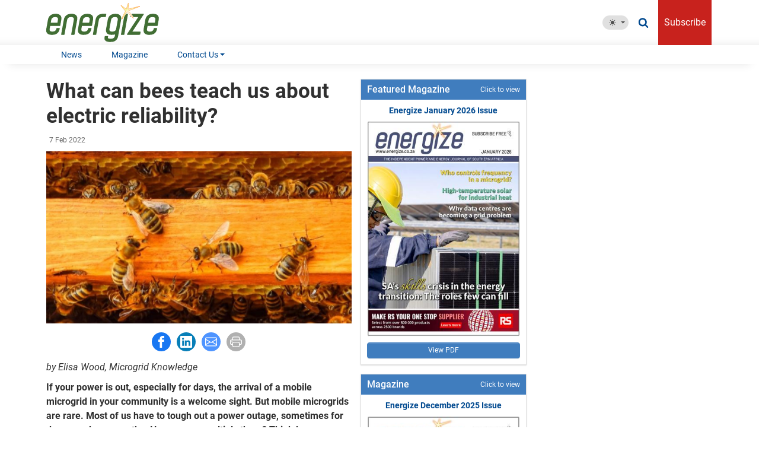

--- FILE ---
content_type: text/html; charset=UTF-8
request_url: https://www.energize.co.za/article/what-can-bees-teach-us-about-electric-reliability
body_size: 16160
content:
<!DOCTYPE html>
<html lang="en" dir="ltr" prefix="og: https://ogp.me/ns#">
  <head>
    <meta charset="utf-8" />
<noscript><style>form.antibot * :not(.antibot-message) { display: none !important; }</style>
</noscript><meta name="description" content="Mobile microgrids provide emergency power quickly and cleanly" />
<link rel="canonical" href="https://www.energize.co.za/article/what-can-bees-teach-us-about-electric-reliability" />
<meta property="og:site_name" content="Energize" />
<meta property="og:type" content="article" />
<meta property="og:url" content="https://www.energize.co.za/article/what-can-bees-teach-us-about-electric-reliability" />
<meta property="og:title" content="What can bees teach us about electric reliability?" />
<meta property="og:description" content="Mobile microgrids provide emergency power quickly and cleanly" />
<meta property="og:image" content="https://www.energize.co.za/files/styles/article_large/public/images/article/202202/beehive.jpg?h=c4243e31&amp;itok=1MGFlxNe" />
<meta property="article:section" content="General News" />
<meta property="article:published_time" content="2022-02-07T08:34:00+02:00" />
<meta name="twitter:card" content="summary_large_image" />
<meta name="twitter:title" content="What can bees teach us about electric reliability?" />
<meta name="twitter:description" content="Mobile microgrids provide emergency power quickly and cleanly" />
<meta name="twitter:image" content="https://www.energize.co.za/files/styles/article_large/public/images/article/202202/beehive.jpg?h=c4243e31&amp;itok=1MGFlxNe" />
<meta name="Generator" content="Drupal 10 (https://www.drupal.org)" />
<meta name="MobileOptimized" content="width" />
<meta name="HandheldFriendly" content="true" />
<meta name="viewport" content="width=device-width, initial-scale=1, shrink-to-fit=no" />
<script type="application/ld+json">{
    "@context": "https://schema.org",
    "@graph": [
        {
            "@type": "NewsArticle",
            "headline": "What can bees teach us about electric reliability?",
            "name": "What can bees teach us about electric reliability?",
            "description": "Mobile microgrids provide emergency power quickly and cleanly",
            "image": {
                "@type": "ImageObject",
                "representativeOfPage": "True",
                "url": "https://www.energize.co.za/files/styles/article_large/public/images/article/202202/beehive.jpg?h=c4243e31\u0026itok=1MGFlxNe",
                "width": "1328",
                "height": "747"
            },
            "datePublished": "2022-02-07T08:34:00+0200",
            "isAccessibleForFree": "True",
            "publisher": {
                "@type": "Organization",
                "@id": "https://www.energize.co.za/",
                "name": "Energize",
                "url": "https://www.energize.co.za/"
            },
            "mainEntityOfPage": "https://www.energize.co.za/article/what-can-bees-teach-us-about-electric-reliability"
        }
    ]
}</script>
<link rel="apple-touch-icon-precomposed" href="/files/defaults/favicons/apple-touch-icon-57x57.png?202101121557" sizes="57x57" />
<link rel="apple-touch-icon-precomposed" href="/files/defaults/favicons/apple-touch-icon-60x60.png?202101121557" sizes="60x60" />
<link rel="apple-touch-icon-precomposed" href="/files/defaults/favicons/apple-touch-icon-72x72.png?202101121557" sizes="72x72" />
<link rel="apple-touch-icon-precomposed" href="/files/defaults/favicons/apple-touch-icon-76x76.png?202101121557" sizes="76x76" />
<link rel="apple-touch-icon-precomposed" href="/files/defaults/favicons/apple-touch-icon-114x114.png?202101121557" sizes="114x114" />
<link rel="apple-touch-icon-precomposed" href="/files/defaults/favicons/apple-touch-icon-120x120.png?202101121557" sizes="120x120" />
<link rel="apple-touch-icon-precomposed" href="/files/defaults/favicons/apple-touch-icon-144x144.png?202101121557" sizes="144x144" />
<link rel="apple-touch-icon-precomposed" href="/files/defaults/favicons/apple-touch-icon-152x152.png?202101121557" sizes="152x152" />
<link rel="icon" href="/files/defaults/favicons/favicon-16x16.png?202101121557" sizes="16x16" type="image/png" />
<link rel="icon" href="/files/defaults/favicons/favicon-32x32.png?202101121557" sizes="32x32" type="image/png" />
<link rel="icon" href="/files/defaults/favicons/favicon-96x96.png?202101121557" sizes="96x96" type="image/png" />
<link rel="icon" href="/files/defaults/favicons/favicon-128.png?202101121557" sizes="128x128" type="image/png" />
<link rel="icon" href="/files/defaults/favicons/favicon-196x196.png?202101121557" sizes="196x196" type="image/png" />
<meta name="application-name" content="Energize" />
<meta name="msapplication-TileColor" content="#FFFFFF" />
<meta name="msapplication-square70x70logo" content="/files/defaults/favicons/mstile-70x70.png?202101121557" />
<meta name="msapplication-TileImage" content="/files/defaults/favicons/mstile-144x144.png?202101121557" />
<meta name="msapplication-square150x150logo" content="/files/defaults/favicons/mstile-150x150.png?202101121557" />
<meta name="msapplication-wide310x150logo" content="/files/defaults/favicons/mstile-310x150.png?202101121557" />
<meta name="msapplication-square310x310logo" content="/files/defaults/favicons/mstile-310x310.png?202101121557" />
<meta name="facebook-domain-verification" content="ggmhpb261zipiy7dpyp9112caatq5i" />
<link rel="icon" href="/themes/custom/energize2024/favicon.ico" type="image/vnd.microsoft.icon" />
<link rel="alternate" hreflang="en" href="https://www.energize.co.za/article/what-can-bees-teach-us-about-electric-reliability" />

    <title>What can bees teach us about electric reliability? | Energize</title>
    <link rel="stylesheet" media="all" href="/core/misc/components/progress.module.css?t8yf57" />
<link rel="stylesheet" media="all" href="/core/misc/components/ajax-progress.module.css?t8yf57" />
<link rel="stylesheet" media="all" href="/core/modules/system/css/components/align.module.css?t8yf57" />
<link rel="stylesheet" media="all" href="/core/modules/system/css/components/fieldgroup.module.css?t8yf57" />
<link rel="stylesheet" media="all" href="/core/modules/system/css/components/container-inline.module.css?t8yf57" />
<link rel="stylesheet" media="all" href="/core/modules/system/css/components/clearfix.module.css?t8yf57" />
<link rel="stylesheet" media="all" href="/core/modules/system/css/components/details.module.css?t8yf57" />
<link rel="stylesheet" media="all" href="/core/modules/system/css/components/hidden.module.css?t8yf57" />
<link rel="stylesheet" media="all" href="/core/modules/system/css/components/item-list.module.css?t8yf57" />
<link rel="stylesheet" media="all" href="/core/modules/system/css/components/js.module.css?t8yf57" />
<link rel="stylesheet" media="all" href="/core/modules/system/css/components/nowrap.module.css?t8yf57" />
<link rel="stylesheet" media="all" href="/core/modules/system/css/components/position-container.module.css?t8yf57" />
<link rel="stylesheet" media="all" href="/core/modules/system/css/components/reset-appearance.module.css?t8yf57" />
<link rel="stylesheet" media="all" href="/core/modules/system/css/components/resize.module.css?t8yf57" />
<link rel="stylesheet" media="all" href="/core/modules/system/css/components/system-status-counter.css?t8yf57" />
<link rel="stylesheet" media="all" href="/core/modules/system/css/components/system-status-report-counters.css?t8yf57" />
<link rel="stylesheet" media="all" href="/core/modules/system/css/components/system-status-report-general-info.css?t8yf57" />
<link rel="stylesheet" media="all" href="/core/modules/system/css/components/tablesort.module.css?t8yf57" />
<link rel="stylesheet" media="all" href="/modules/custom/burtronix_publication/modules/burtronix_article/layouts/article__teaser/article--teaser.css?t8yf57" />
<link rel="stylesheet" media="all" href="/modules/contrib/poll/css/poll.base.css?t8yf57" />
<link rel="stylesheet" media="all" href="/modules/contrib/poll/css/poll.theme.css?t8yf57" />
<link rel="stylesheet" media="all" href="/core/modules/views/css/views.module.css?t8yf57" />
<link rel="stylesheet" media="all" href="/modules/custom/burtronix_content/modules/burtronix_advertisement/css/revive.css?t8yf57" />
<link rel="stylesheet" media="all" href="/modules/contrib/extlink/css/extlink.css?t8yf57" />
<link rel="stylesheet" media="all" href="/core/modules/layout_discovery/layouts/onecol/onecol.css?t8yf57" />
<link rel="stylesheet" media="all" href="/modules/contrib/paragraphs/css/paragraphs.unpublished.css?t8yf57" />
<link rel="stylesheet" media="all" href="/themes/custom/burtronix_base/css/fonts/roboto.min.css?t8yf57" />
<link rel="stylesheet" media="all" href="/themes/custom/energize2024/css/bootstrap.min.css?t8yf57" />
<link rel="stylesheet" media="all" href="/themes/custom/energize2024/css/base/root.min.css?t8yf57" />
<link rel="stylesheet" media="all" href="/themes/custom/burtronix_base/css/modules/darklight-toggle.min.css?t8yf57" />
<link rel="stylesheet" media="all" href="/themes/custom/burtronix_base/css/modules/item-list.min.css?t8yf57" />
<link rel="stylesheet" media="all" href="/themes/custom/burtronix_base/css/modules/item-list--social-media-share-links.min.css?t8yf57" />
<link rel="stylesheet" media="all" href="/themes/custom/burtronix_base/css/modules/menu.min.css?t8yf57" />
<link rel="stylesheet" media="all" href="/themes/custom/burtronix_base/css/modules/node.min.css?t8yf57" />
<link rel="stylesheet" media="all" href="/themes/custom/burtronix_base/css/modules/node--article.min.css?t8yf57" />
<link rel="stylesheet" media="all" href="/themes/custom/burtronix_base/css/modules/node--edition.min.css?t8yf57" />
<link rel="stylesheet" media="all" href="/themes/custom/burtronix_base/css/modules/paragraph.min.css?t8yf57" />
<link rel="stylesheet" media="all" href="/themes/custom/burtronix_base/css/modules/views.min.css?t8yf57" />
<link rel="stylesheet" media="all" href="/themes/custom/burtronix_base/css/modules/status-message.min.css?t8yf57" />
<link rel="stylesheet" media="all" href="/themes/custom/nowmedia2024/css/modules/status-message.min.css?t8yf57" />
<link rel="stylesheet" media="all" href="/themes/custom/energize2024/css/main.min.css?t8yf57" />
<link rel="stylesheet" media="all" href="/themes/custom/burtronix_base/css/modules/block--btx-follow-us-block.min.css?t8yf57" />
<link rel="stylesheet" media="all" href="/themes/custom/nowmedia2024/css/modules/block--btx-follow-us-block.min.css?t8yf57" />
<link rel="stylesheet" media="all" href="/themes/custom/nowmedia2024/css/modules/block--darklightswitch.min.css?t8yf57" />
<link rel="stylesheet" media="all" href="/themes/custom/nowmedia2024/css/modules/block--views-block--editions-featured-block.min.css?t8yf57" />
<link rel="stylesheet" media="all" href="/themes/custom/burtronix_base/css/modules/scroll-to-top.min.css?t8yf57" />
<link rel="stylesheet" media="all" href="/themes/custom/burtronix_base/css/main.min.css?t8yf57" />
<link rel="stylesheet" media="all" href="/themes/custom/nowmedia2024/css/main.min.css?t8yf57" />
<link rel="stylesheet" media="all" href="/themes/custom/nowmedia2024/css/modules/item-list--articles.min.css?t8yf57" />
<link rel="stylesheet" media="all" href="/themes/custom/nowmedia2024/css/modules/node--article.min.css?t8yf57" />
<link rel="stylesheet" media="all" href="/themes/custom/nowmedia2024/css/modules/node--edition.min.css?t8yf57" />
<link rel="stylesheet" media="all" href="/themes/custom/nowmedia2024/css/modules/paragraph.min.css?t8yf57" />
<link rel="stylesheet" media="all" href="/themes/custom/nowmedia2024/css/modules/views.min.css?t8yf57" />
<link rel="stylesheet" media="all" href="/themes/custom/burtronix_base/css/modules/poll.min.css?t8yf57" />

    <script type="application/json" data-drupal-selector="drupal-settings-json">{"path":{"baseUrl":"\/","pathPrefix":"","currentPath":"node\/1801607114","currentPathIsAdmin":false,"isFront":false,"currentLanguage":"en"},"pluralDelimiter":"\u0003","suppressDeprecationErrors":true,"windowScrollOffset":70,"gtag":{"tagId":"","consentMode":false,"otherIds":[],"events":[],"additionalConfigInfo":[]},"ajaxPageState":{"libraries":"[base64]","theme":"energize2024","theme_token":null},"ajaxTrustedUrl":[],"gtm":{"tagId":null,"settings":{"data_layer":"dataLayer","include_classes":false,"allowlist_classes":"","blocklist_classes":"","include_environment":false,"environment_id":"","environment_token":""},"tagIds":["GTM-TGTCNJG"]},"data":{"extlink":{"extTarget":true,"extTargetAppendNewWindowDisplay":true,"extTargetAppendNewWindowLabel":"(opens in a new window)","extTargetNoOverride":true,"extNofollow":true,"extTitleNoOverride":false,"extNoreferrer":true,"extFollowNoOverride":true,"extClass":"ext","extLabel":"(link is external)","extImgClass":false,"extSubdomains":true,"extExclude":"","extInclude":"","extCssExclude":".block-menu--main, .block-burtronix-social-media-integration, footer.footer, .extlink-ignore","extCssInclude":"","extCssExplicit":"","extAlert":false,"extAlertText":"This link will take you to an external web site. We are not responsible for their content.","extHideIcons":false,"mailtoClass":"mailto","telClass":"","mailtoLabel":"(link sends email)","telLabel":"(link is a phone number)","extUseFontAwesome":true,"extIconPlacement":"append","extPreventOrphan":false,"extFaLinkClasses":"external-link-icon","extFaMailtoClasses":"mailto-link-icon","extAdditionalLinkClasses":"","extAdditionalMailtoClasses":"","extAdditionalTelClasses":"","extFaTelClasses":"fa fa-phone","allowedDomains":[],"extExcludeNoreferrer":""}},"radioactivity":{"type":"default","endpoint":"https:\/\/www.energize.co.za\/radioactivity\/emit"},"basePath":"modules\/contrib\/vote_up_down","views":{"ajax_path":"\/views\/ajax","ajaxViews":{"views_dom_id:6f64aa45e123bb8c48b0047eafc93c7d6cf412f994974b5fddb1f643c1baf74a":{"view_name":"editions","view_display_id":"featured_block","view_args":"all","view_path":"\/node\/1801607114","view_base_path":null,"view_dom_id":"6f64aa45e123bb8c48b0047eafc93c7d6cf412f994974b5fddb1f643c1baf74a","pager_element":0},"views_dom_id:4d9135f936f7fbbc99e5a5bc7a6be58a6472523128e0a1d158c396eb7fa45236":{"view_name":"editions","view_display_id":"featured_block","view_args":"all","view_path":"\/node\/1801607114","view_base_path":null,"view_dom_id":"4d9135f936f7fbbc99e5a5bc7a6be58a6472523128e0a1d158c396eb7fa45236","pager_element":0}}},"field_group":{"html_element":{"mode":"edition_featured","context":"view","settings":{"classes":"group-actions","show_empty_fields":false,"id":"","element":"div","show_label":false,"label_element":"h3","label_element_classes":"","attributes":"","effect":"none","speed":"fast"}}},"user":{"uid":0,"permissionsHash":"1664bc83ad079dea864638fca36ccf9c16e8cae0b0dd57f35601d45155131446"}}</script>
<script src="/core/misc/drupalSettingsLoader.js?v=10.6.2"></script>
<script src="/themes/custom/burtronix_base/js/darklight-toggle.min.js?t8yf57"></script>
<script src="/modules/contrib/google_tag/js/gtag.js?t8yf57"></script>
<script src="/modules/contrib/google_tag/js/gtm.js?t8yf57"></script>

  </head>
  <body class="layout-no-sidebars path-node node--type-article">
    <a href="#main-content" class="visually-hidden focusable skip-link">
      Skip to main content
    </a>
    <noscript><iframe src="https://www.googletagmanager.com/ns.html?id=GTM-TGTCNJG"
                  height="0" width="0" style="display:none;visibility:hidden"></iframe></noscript>

      <div class="dialog-off-canvas-main-canvas" data-off-canvas-main-canvas>
      <div id="page" class="w-100">
    <div class="inner container-fluid d-flex flex-column h-100 px-0">
        <header id="header" role="banner" aria-label="Site header" class="header sticky-top mb-4">
          <div class="header--content px-0">
        <div class="inner container">
          <div class="row align-items-stretch justify-content-between">
                          <div class="header--content--branding col-5 col-lg-auto order-1 order-lg-0 pe-lg-1">
                
      <section class="region region-branding">
            <div id="block-site-branding" class="site-branding d-flex justify-content-center justify-content-sm-start has-logo">
                        <a href="/" title="Energize - Home Page" rel="home" class="site-branding--logo d-flex align-items-center  col">
            <img src="/themes/custom/energize2024/energize-logo.svg" alt="Energize - Home Page" />
          </a>
                        </div>
  
    </section>
  
              </div>
                                      <div class="header--content--ad col-12 col-lg order-0 order-lg-1 d-flex px-lg-1">
                
          <section class="region region-header-ad d-flex align-items-center justify-content-center w-100">
            <div id="block-advertisement-header" class="block block-burtronix-advertisement block-btx-advertisementheader">
      
            
              <div class="content">
          
<div class="revive-item">
  <ins
    data-revive-id="5aab8581fc0b61410f72c153e0e71db5"
    data-revive-zoneid="635"
    style=""
  ></ins>
  <script async="async" src="https://nmas.nowmedia.co.za/www/delivery/asyncjs.php"></script>
</div>

        </div>
          </div>
  
    </section>
  

              </div>
                                      <div class="header--content--content col col-lg-auto order-2 ps-lg-1 pe-0 pe-xl-3">
                
          <section class="region region-header d-flex align-items-center justify-content-end h-100">
            <div id="block-darklightswitch" class="block block-burtronix-content block-btx-dark-light-switch">
      
            
              <div class="content">
            
      <div class="darklight-toggler dropdown d-print-none">
    <button
      class="theme-dropdown-toggle btn btn-link p-2 dropdown-toggle d-flex align-items-center show"
      type="button"
      aria-expanded="false"
      data-bs-display="static"
      data-bs-toggle="dropdown"
    >
        <svg class="theme-dropdown-toggle--icon mx-2 svg--moon-stars-fill" viewBox="0 0 16 16" alt="Moon &amp; Stars">
    <use href="/files/svg-symbols/moon-stars-fill.svg#moon-stars-fill"></use>
  </svg>

      <span class="theme-dropdown-toggle--text mx-2 visually-hidden" id="theme-dropdown-toggle-text">Toggle Theme</span>
    </button>
    <ul class="dropdown-menu dropdown-menu-end" aria-labelledby="theme-dropdown-toggle-text">
      <li>
        <button class="d-flex align-items-center dropdown-item theme-toggle theme-toggle--light" aria-label="auto" aria-live="polite" aria-pressed="false" type="button" data-theme-value="light" title="Toggle theme (light)">
            <svg class="me-3 opacity-80 svg--sun-fill" viewBox="0 0 16 16" alt="Sun">
    <use href="/files/svg-symbols/sun-fill.svg#sun-fill"></use>
  </svg>

          Light            <svg class="active-indicator ms-3 d-none svg--check2" viewBox="0 0 16 16" alt="Checkmark">
    <use href="/files/svg-symbols/check2.svg#check2"></use>
  </svg>

        </button>
      </li>
      <li>
        <button class="d-flex align-items-center dropdown-item theme-toggle theme-toggle--dark" aria-label="auto" aria-live="polite" aria-pressed="false" type="button" data-theme-value="dark" title="Toggle theme (dark)">
            <svg class="me-3 opacity-80 svg--moon-stars-fill" viewBox="0 0 16 16" alt="Moon &amp; Stars">
    <use href="/files/svg-symbols/moon-stars-fill.svg#moon-stars-fill"></use>
  </svg>

          Dark            <svg class="active-indicator ms-3 d-none svg--check2" viewBox="0 0 16 16" alt="Checkmark">
    <use href="/files/svg-symbols/check2.svg#check2"></use>
  </svg>

        </button>
      </li>
      <li>
        <button class="d-flex align-items-center dropdown-item theme-toggle theme-toggle--auto" aria-label="auto" aria-live="polite" aria-pressed="false" type="button" data-theme-value="auto" title="Toggle theme (auto)">
            <svg class="me-3 opacity-80 svg--circle-half" viewBox="0 0 16 16" alt="Circle-Half">
    <use href="/files/svg-symbols/circle-half.svg#circle-half"></use>
  </svg>

          Auto            <svg class="active-indicator ms-3 d-none svg--check2" viewBox="0 0 16 16" alt="Checkmark">
    <use href="/files/svg-symbols/check2.svg#check2"></use>
  </svg>

        </button>
      </li>
    </ul>
  </div>

        </div>
          </div>
        <div id="block-followus" class="block block-burtronix-social-media-integration block-btx-follow-us-block">
      
            
              <div class="content">
                  <ul  class="social-media-follow-links item-list--horizontal d-flex align-items-center mb-0 px-0 d-print-none">                              <li class="list-inline-item"><a href="/search" class="social-media-link search" title="Search">  <svg alt="Search" class="social-media-link--icon svg--search" viewBox="0 0 26 28">
    <use href="/files/svg-symbols/search.svg#search"></use>
  </svg>
<span class="label visually-hidden">Search</span></a></li></ul>
    
        </div>
          </div>
        <nav role="navigation" aria-labelledby="block-account-menu-menu" id="block-account-menu" class="block block-menu block-menu--account navigation d-none d-xl-flex">
                                    
      <h2 class="visually-hidden" id="block-account-menu-menu">User Account Menu</h2>
      
    
              

              <ul class="nav">
                    <li class="nav-item">
                <a href="/subscribe" class="nav-link nav-link--subscribe" data-drupal-link-system-path="webform/subscribe">Subscribe</a>
              </li>
        </ul>
  


      </nav>


    </section>
  

              </div>
                                                      <div class="header--content--navigation-toggler col-auto d-xl-none order-3 justify-content-end navbar navbar-expand-xl pe-3 d-print-none">
                  <button
                    aria-controls="header--navigation--collapsible"
                    aria-expanded="false"
                    aria-label="Toggle navigation"
                    class="navbar-toggler"
                    data-bs-target=".header--navigation--collapsible"
                    data-bs-toggle="collapse"
                    type="button"
                  >
                      <svg viewBox="0 0 24 24" class="svg--menu" alt="Menu">
    <use href="/files/svg-symbols/menu.svg#menu"></use>
  </svg>

                  </button>
                </div>
                                    </div>
        </div>
      </div>
              <div class="header--navigation p-0 navbar navbar-expand-xl">
        <div class="inner container">
          <div class="header--navigation--collapsible collapse navbar-collapse row">
            
          <section class="region region-primary-menu my-3 my-xl-0">
        <nav role="navigation" aria-labelledby="block-main-navigation-menu" id="block-main-navigation" class="block block-menu block-menu--main navigation">
      <span class="navbar-darklight-toggler d-flex justify-content-end d-sm-none w-100 mb-2">  
      <div class="darklight-toggler dropdown d-print-none">
    <button
      class="theme-dropdown-toggle btn btn-link p-2 dropdown-toggle d-flex align-items-center show"
      type="button"
      aria-expanded="false"
      data-bs-display="static"
      data-bs-toggle="dropdown"
    >
        <svg class="theme-dropdown-toggle--icon mx-2 svg--moon-stars-fill" viewBox="0 0 16 16" alt="Moon &amp; Stars">
    <use href="/files/svg-symbols/moon-stars-fill.svg#moon-stars-fill"></use>
  </svg>

      <span class="theme-dropdown-toggle--text mx-2 visually-hidden" id="theme-dropdown-toggle-text--2">Toggle Theme</span>
    </button>
    <ul class="dropdown-menu dropdown-menu-end" aria-labelledby="theme-dropdown-toggle-text--2">
      <li>
        <button class="d-flex align-items-center dropdown-item theme-toggle theme-toggle--light" aria-label="auto" aria-live="polite" aria-pressed="false" type="button" data-theme-value="light" title="Toggle theme (light)">
            <svg class="me-3 opacity-80 svg--sun-fill" viewBox="0 0 16 16" alt="Sun">
    <use href="/files/svg-symbols/sun-fill.svg#sun-fill"></use>
  </svg>

          Light            <svg class="active-indicator ms-3 d-none svg--check2" viewBox="0 0 16 16" alt="Checkmark">
    <use href="/files/svg-symbols/check2.svg#check2"></use>
  </svg>

        </button>
      </li>
      <li>
        <button class="d-flex align-items-center dropdown-item theme-toggle theme-toggle--dark" aria-label="auto" aria-live="polite" aria-pressed="false" type="button" data-theme-value="dark" title="Toggle theme (dark)">
            <svg class="me-3 opacity-80 svg--moon-stars-fill" viewBox="0 0 16 16" alt="Moon &amp; Stars">
    <use href="/files/svg-symbols/moon-stars-fill.svg#moon-stars-fill"></use>
  </svg>

          Dark            <svg class="active-indicator ms-3 d-none svg--check2" viewBox="0 0 16 16" alt="Checkmark">
    <use href="/files/svg-symbols/check2.svg#check2"></use>
  </svg>

        </button>
      </li>
      <li>
        <button class="d-flex align-items-center dropdown-item theme-toggle theme-toggle--auto" aria-label="auto" aria-live="polite" aria-pressed="false" type="button" data-theme-value="auto" title="Toggle theme (auto)">
            <svg class="me-3 opacity-80 svg--circle-half" viewBox="0 0 16 16" alt="Circle-Half">
    <use href="/files/svg-symbols/circle-half.svg#circle-half"></use>
  </svg>

          Auto            <svg class="active-indicator ms-3 d-none svg--check2" viewBox="0 0 16 16" alt="Checkmark">
    <use href="/files/svg-symbols/check2.svg#check2"></use>
  </svg>

        </button>
      </li>
    </ul>
  </div>
</span>
          
  




    
                <ul class="flex-row justify-content-lg-start nav navbar-nav w-100 d-print-none">
                        <li class="d-xl-none col-12 mb-3 nav-item">
                                  <a href="/subscribe" class="subscribe user-link bg-danger text-center text-white nav-link subscribe user-link bg-danger text-center text-white nav-link--subscribe" data-drupal-link-system-path="webform/subscribe">Subscribe</a>
              </li>
                <li class="col-6 col-sm-3 col-xl-auto text-start text-xl-center nav-item">
                                  <a href="/news" title="A list of General News Articles." class="nav-link nav-link--news" data-drupal-link-system-path="news">News</a>
              </li>
                <li class="col-6 col-sm-3 col-xl-auto text-start text-xl-center nav-item">
                                  <a href="/edition" title="A list of Editions." class="nav-link nav-link--edition" data-drupal-link-system-path="edition">Magazine</a>
              </li>
                <li class="col-6 col-sm-3 col-xl-auto text-start text-xl-center nav-item dropdown menu-item--expanded">
                                  <a href="/contact-us" class="nav-link dropdown-toggle nav-link--contact-us" data-bs-toggle="dropdown" aria-expanded="false" aria-haspopup="true" data-drupal-link-system-path="contact-us">Contact Us</a>
            
                <ul class="dropdown-menu" role="menu">
                        <li>
                                  <a href="/contact-us" class="dropdown-item nav-link--contact-us" data-drupal-link-system-path="contact-us">Contact Us</a>
              </li>
                <li>
                                  <a href="https://www.nowmedia.co.za/" target="_blank" class="dropdown-item nav-link-https--wwwnowmediacoza-">About Us</a>
              </li>
                <li>
                                  <a href="/advertise" class="dropdown-item nav-link--advertise" data-drupal-link-system-path="advertise">Advertise</a>
              </li>
                <li>
                                  <a href="/send-news" class="dropdown-item nav-link--send-news" data-drupal-link-system-path="send-news">Send Us News</a>
              </li>
                <li>
                                  <a href="/files/defaults/how-to-get-your-news-published-in-energize.pdf" class="dropdown-item nav-link--files-defaults-how-to-get-your-news-published-in-energizepdf">Editorial Guidelines</a>
              </li>
        </ul>
  
                      </li>
        </ul>
  


  
  </nav>

    </section>
  

          </div>
        </div>
      </div>
      </header>
                                                  <div class="featured-top container-fluid px-0">
            <aside class="inner container" role="complementary">
              
          <section class="region region-featured-top d-flex flex-wrap justify-content-center gap-3 mb-3">
            <div class="views-element-container block block-views block-views-blockcountdown-timers-featured-countdown-block" id="block-featured-countdown-block">
      
            
              <div class="content">
            <div>
            <div class="view view-countdown-timers view-id-countdown_timers view-display-id-featured_countdown_block js-view-dom-id-981c97f2147fb0f034fb8dc9156ab2df9fc238f15b047fc281203713c7097e56">
          
            
                
    
                      </div>

        </div>

        </div>
          </div>
        <div id="block-advertisement-leaderboard-one" class="block block-burtronix-advertisement block-btx-advertisementleaderboard-one">
      
            
              <div class="content">
          
<div class="revive-item">
  <ins
    data-revive-id="5aab8581fc0b61410f72c153e0e71db5"
    data-revive-zoneid="538"
    style=""
  ></ins>
  <script async="async" src="https://nmas.nowmedia.co.za/www/delivery/asyncjs.php"></script>
</div>

        </div>
          </div>
        <div id="block-advertisement-leaderboard-two" class="block block-burtronix-advertisement block-btx-advertisementleaderboard-two">
      
            
              <div class="content">
          
<div class="revive-item">
  <ins
    data-revive-id="5aab8581fc0b61410f72c153e0e71db5"
    data-revive-zoneid="630"
    style=""
  ></ins>
  <script async="async" src="https://nmas.nowmedia.co.za/www/delivery/asyncjs.php"></script>
</div>

        </div>
          </div>
  
    </section>
  

            </aside>
          </div>
                                          <div id="main" class="container-fluid px-0">
    <div class="inner container">
      <div class="row flex-lg-nowrap">
        <main id="content" role="main" class="main-content col-12 col-lg">
          <a id="main-content" tabindex="-1"></a>
          <div class="content--header col-12">
            
      <section class="region region-content-header">
            <div id="block-page-title" class="d-none block block-core block-page-title-block">
      
            
              <div class="content">
          


        </div>
          </div>
  <div data-drupal-messages-fallback class="hidden"></div>

    </section>
  
          </div>
          <div class="row flex-md-nowrap">
                                    <div class="content--content col-12 order-1  col-md">
              
      <section class="region region-content">
            <div id="block-content" class="block block-system block-system-main-block">
      
            
              <div class="content">
            <div class="layout layout--onecol row">
    <div  class="layout--region layout--region--first">
            <div class="block block-burtronix-content block-btx-entity-node-view-block">
      
              <h1>What can bees teach us about electric reliability?</h1>
            
              <div class="content">
          

  <article data-history-node-id="1801607114" class="node node--type-article node--view-mode-default node--view-mode-full">
              
      <div class="node__content">
        

  <div class="field field--name-extra-field-btx-article-byline field--type-extra-field field--label-hidden">
              <div class="field__items">
                              <div class="field__item">
                                <time datetime="2022-02-07T08:34:00+0200" class="js-relative-date" data-timestamp="1644215640" data-relative-period="172800">7 Feb 2022</time>



                          </div>
                        </div>
      </div>


  <div class="field field--name-field-article-media-image field--type-image field--label-hidden">
              <div class="field__items">
                              <div class="field__item">
                                <img loading="lazy" src="/files/styles/article_large/public/images/article/202202/beehive.jpg?h=c4243e31&amp;itok=1MGFlxNe" width="1328" height="747" alt="" />



                          </div>
                        </div>
      </div>


  <div class="field field--name-advertisement--article-list field--type-extra-field field--label-hidden">
              <div class="field__items">
                              <div class="field__item">
                              
<div class="revive-item">
  <ins
    data-revive-id="5aab8581fc0b61410f72c153e0e71db5"
    data-revive-zoneid="607"
    style=""
  ></ins>
  <script async="async" src="https://nmas.nowmedia.co.za/www/delivery/asyncjs.php"></script>
</div>

                          </div>
                        </div>
      </div>


  <div class="field field--name-extra-field-btx-entity-share-links field--type-extra-field field--label-hidden">
              <div class="field__items">
                              <div class="field__item">
                              
        <ul  class="social-media-share-links list-unstyled m-0 d-print-none"><li class="p-2"><a href="https://www.facebook.com/sharer/sharer.php?u=https%3A//www.energize.co.za/article/what-can-bees-teach-us-about-electric-reliability" class="social-media-share-link facebook" rel="nofollow noopener noreferrer" target="_blank" title="Share to Facebook">  <svg alt="Share to Facebook" class="social-media-link--icon svg--facebook" width="16" height="16" viewBox="0 0 16 16">
    <use href="/files/svg-symbols/facebook.svg#facebook"></use>
  </svg>
<span class="label visually-hidden">Share to Facebook</span></a></li><li class="p-2"><a href="https://linkedin.com/shareArticle?mini=true&amp;url=https%3A//www.energize.co.za/article/what-can-bees-teach-us-about-electric-reliability" class="social-media-share-link linkedin" rel="nofollow noopener noreferrer" target="_blank" title="Share to LinkedIn">  <svg alt="Share to LinkedIn" class="social-media-link--icon svg--linked_in" width="16" height="16" viewBox="0 0 16 16">
    <use href="/files/svg-symbols/linked_in.svg#linked_in"></use>
  </svg>
<span class="label visually-hidden">Share to LinkedIn</span></a></li><li class="p-2"><a href="/share-by-email/node/1801607114" class="social-media-share-link email" rel="nofollow noopener noreferrer" target="_self" title="Share to E-mail">  <svg alt="Share to E-mail" class="social-media-link--icon svg--email" width="16" height="16" viewBox="0 0 16 16">
    <use href="/files/svg-symbols/email.svg#email"></use>
  </svg>
<span class="label visually-hidden">Share to E-mail</span></a></li><li class="p-2"><a href="" onclick="window.print(); return false;" class="social-media-share-link print" rel="nofollow noopener noreferrer" target="_blank" title="Print this page">  <svg alt="Print this page" class="social-media-link--icon svg--print" width="16" height="16" viewBox="0 0 16 16">
    <use href="/files/svg-symbols/print.svg#print"></use>
  </svg>
<span class="label visually-hidden">Print this page</span></a></li></ul>
    
                          </div>
                        </div>
      </div>


  <div class="field field--name-field-article-content field--type-entity-reference-revisions field--label-hidden">
              <div class="field__items">
                              <div class="field__item">
                                  <div class="paragraph paragraph--type--content paragraph--view-mode--default">
          

  <div class="field field--name-field-rich-text field--type-text-long field--label-hidden">
              <div class="field__items">
                              <div class="field__item">
                              <p><em>by Elisa Wood, Microgrid Knowledge</em></p>

<p><strong>If your power is out, especially for days, the arrival of a mobile microgrid in your community is a welcome sight. But mobile microgrids are rare. Most of us have to tough out a power outage, sometimes for days, weeks or months. How can we multiply them? Think bees.</strong></p>
<div class="revive-item">
  <ins
    data-revive-id="5aab8581fc0b61410f72c153e0e71db5"
    data-revive-zoneid="608"
    style=""
  ></ins>
  <script async="async" src="https://nmas.nowmedia.co.za/www/delivery/asyncjs.php"></script>
</div>


<p>A partnership between two heavy hitters — Microsoft and Schneider Electric — is working with the non-profit organisation <a href="https://www.footprintproject.org/" rel="nofollow">Footprint Project</a> on a way to multiply the number of mobile microgrids that can quickly respond to disasters. And while their solution requires some sophisticated software, and an understanding of ancillary power markets, the concept is pretty straightforward.</p>

<p><strong>Think of a beehive.</strong></p>

<p><em>Why a beehive?</em></p>

<p>First, consider the problem. Mobile microgrids arrive in communities following a disaster to provide power for things it’s hard to live without – refrigeration for medications and food, cell phone charging, light and heat in winter and air conditioning in summer.</p>

<p>Their job is important but only temporary. The rest of the time a mobile microgrid has nothing to do. That makes it an expensive investment.</p>

<p>People sometimes question why utilities do not use more mobile microgrids during disasters, particularly those that use solar and energy storage. The cost-to-use ratio may help answer that question.</p>

<p>But what if the mobile microgrids could be put to use when there is no disaster? That’s what the partnership is working on.</p>

<p>Picture a storm, which sends mobile microgrids swarming out to serve communities. Like bees, when the job is done, the microgrids return to a hive where more work is to be done, <a href="https://www.se.com/za/en/" rel="nofollow">Schneider Electric’s</a> Mark Feasel says.</p>

<p>The hive might be a fire station, a school, a bus depot or some other entity that the microgrid can serve in another way. Some of these sites have installed on-site energy, such as solar panels. Add a microgrid to that and now the “hive” can benefit economically by providing services to the grid.</p>

<p>“We’ll go to a place that has some permanent solar installed. Maybe that’s a fire station, maybe it’s even a grid-scale solar application, and we’ll park the trailers there. And, at that site, we’ll have them connected to the grid,” says Feasel, Schneider Electric’s president of Smart Grid North America.</p>

<p>Then when there is another disaster, the mobile microgrids disconnect and head out to provide electricity for those who need it.</p>

<p><strong>Multiplying mobile microgrids</strong></p>

<p>At the hive, connected to a permanent solar installation, the microgrid’s battery can help smooth the installation’s sometimes dramatic fluctuations in energy production. Markets exist for this service, so the mobile microgrid could generate income to help defray its costs.</p>

<p>The concept is well-suited to Footprint Project’s mobile microgrids — trailers outfitted with solar panels and batteries. The small non-profit organisation, which monitors disasters throughout the US and responds where it can, has gained increasing support from industry players, including Schneider Electric and Microsoft, which are bringing Schneider Electric’s remote monitoring technology and Microsoft’s cloud-based software to the effort.</p>

<p>“The first Footprint microgrids didn’t have remote monitoring. They had a person on-site at all times. At some point that’s not scalable,” Feasel says.</p>

<p>Like others sending volunteers and equipment to Footprint, Schneider Electric and Microsoft hope to significantly increase Footprint’s fleet and its abilities. When the organisation first responded to Hurricane Ida in Louisiana last autumn, the need for emergency power vastly outweighed the capabilities of its three mobile microgrids.</p>

<p>Will Heegaard, Footprint’s operations director, put out a plea for help and more than 50 companies and organisations responded, building Footprint’s fleet to where it was able to create 20 “community resilience sites” — electrified havens at places like fire stations, medical clinics and volunteer camps. Those who lived nearby could tap into the resilience sites for charging and services.</p>

<p><strong>Decarbonising disaster response</strong></p>

<p>Footprint’s larger mission is to “decarbonise disaster response”, i.e., replace commonly used diesel generators with renewable microgrids.</p>

<p>Because its microgrids use solar and storage, they provide sustainability benefits and avoid problems sometimes associated with diesel during disasters, such as delivery delays and supply shortages. Diesel also faces some prohibitions to participating in grid markets because of its emissions profile, so it wouldn’t be a good option for the beehive model that Footprint, Microsoft and Schneider Electric are pursuing, Feasel says.</p>

<p>The partners are still working out the details, but as Feasel sees it, the beehive concept offers a significant opportunity to create a business model that makes more mobile microgrids available and ready to dispatch from “the hive” following grid-crippling hurricanes, snowstorms, heat waves and wildfires.</p>

<p><strong>What areas of the country might be most suited to the model? </strong></p>

<p>Feasel points out that extreme weather doesn’t necessarily conform to expectations. Last winter’s deep freeze in Texas offers a good example.</p>

<p>“I think any responsible municipality could think about leveraging this kind of approach to provide better services to their community, especially the vulnerable part of the community,” Feasel says. “If you look at where deaths occur after power outages, it often is not the super high-income areas in town with backup generators. It’s people that don’t have those luxuries and have got to find other ways to get by. We always think about that.”</p>

<p>This article was first published by <a href="https://microgridknowledge.com/" rel="nofollow">Microgrid Knowledge</a></p>
                          </div>
                        </div>
      </div>

      </div>


                          </div>
                        </div>
      </div>


  <div class="field field--name-extra-field-nowmedia-article-call-to-action-links field--type-extra-field field--label-hidden">
              <div class="field__items">
                              <div class="field__item">
                              <a href="/subscribe">Sign up to receive our newsletters and magazine free - click here.</a>
                          </div>
                        </div>
      </div>

      </div>
      
      </article>

        </div>
          </div>
        <div class="d-print-none block block-burtronix-article block-burtronix-article-list-block">
      
            
              <div class="content">
          
  
        <div class="item-list--articles item-list">
                      <ul class="list-unstyled item-list__unstyled mb-2"><li class="mb-3">

  <article data-history-node-id="1620350640" class="node node--type-article node--view-mode-article-featured">
              
      <div class="node__content">
        

  <div class="field field--name-extra-field-btx-entity-title field--type-extra-field field--label-hidden">
              <div class="field__items">
                              <div class="field__item">
                              <h2><a href="/article/africas-solar-challenge-shifts-from-scale-to-system-readiness" hreflang="en">Africa’s solar challenge shifts from scale to system readiness</a></h2>

                          </div>
                        </div>
      </div>


  <div class="field field--name-field-article-media-image field--type-image field--label-hidden">
              <div class="field__items">
                              <div class="field__item">
                                <a href="/article/africas-solar-challenge-shifts-from-scale-to-system-readiness" hreflang="en"><img loading="lazy" src="/files/styles/article_large/public/article/headline/2026-01/stockcake-solarenergydawn-781662-standard.jpg?h=05dd4579&amp;itok=j_RdGygs" width="1328" height="747" alt="" />

</a>

                          </div>
                        </div>
      </div>


  <div class="field field--name-extra-field-btx-article-byline field--type-extra-field field--label-hidden">
              <div class="field__items">
                              <div class="field__item">
                                <time datetime="2026-01-15T17:11:00+0200" class="js-relative-date" data-timestamp="1768489860" data-relative-period="172800">15 Jan 2026</time>

                          </div>
                        </div>
      </div>

      </div>
      
      </article>
</li></ul>          </div>

        </div>
          </div>
        <div data-block-pager-token="ZSHe1OT_xUXDrOL2ZTKDcqbl1UIllECaxdFSNHhwl5U" class="d-print-none block block-burtronix-article block-burtronix-article-list-block">
      
            
              <div class="content">
          
  
        <div class="item-list--articles item-list">
                      <ul class="list-unstyled item-list__unstyled mb-2"><li class="mb-3">
  <div data-history-node-id="1343708653" class="layout layout--article--teaser row node node--type-article node--view-mode-teaser">
          <div  class="layout__region layout__region--image col">
        

  <div class="field field--name-field-article-media-image field--type-image field--label-hidden">
              <div class="field__items">
                              <div class="field__item">
                                <a href="/article/san-kraal-adds-140-mw-of-grid-connected-wind-capacity" hreflang="en"><img loading="lazy" src="/files/styles/article_thumbnail/public/article/headline/2026-01/koruson-1-turbines-closeup.jpg?itok=TfGy06_W" width="240" height="180" alt="" />

</a>

                          </div>
                        </div>
      </div>

      </div>
    
          <div  class="layout__region layout__region--content col">
        
        

  <div class="field field--name-extra-field-btx-entity-title field--type-extra-field field--label-hidden">
              <div class="field__items">
                              <div class="field__item">
                              <h2><a href="/article/san-kraal-adds-140-mw-of-grid-connected-wind-capacity" hreflang="en">San Kraal adds 140 MW of grid-connected wind capacity</a></h2>

                          </div>
                        </div>
      </div>


  <div class="field field--name-extra-field-btx-article-byline field--type-extra-field field--label-hidden">
              <div class="field__items">
                              <div class="field__item">
                                <time datetime="2026-01-15T17:07:00+0200" class="js-relative-date" data-timestamp="1768489620" data-relative-period="172800">15 Jan 2026</time>

                          </div>
                        </div>
      </div>

        
      </div>
    
  </div>

</li><li class="mb-3">
  <div data-history-node-id="1651072648" class="layout layout--article--teaser row node node--type-article node--view-mode-teaser">
          <div  class="layout__region layout__region--image col">
        

  <div class="field field--name-field-article-media-image field--type-image field--label-hidden">
              <div class="field__items">
                              <div class="field__item">
                                <a href="/article/eskom-paper-outlines-testing-requirements-for-sf6-alternative-insulating-gases" hreflang="en"><img loading="lazy" src="/files/styles/article_thumbnail/public/article/headline/2026-01/horizon-cloud-sky-sun-fog-sunrise-765856-pxherecom.jpg?itok=KTRoafTD" width="240" height="180" alt="" />

</a>

                          </div>
                        </div>
      </div>

      </div>
    
          <div  class="layout__region layout__region--content col">
        
        

  <div class="field field--name-extra-field-btx-entity-title field--type-extra-field field--label-hidden">
              <div class="field__items">
                              <div class="field__item">
                              <h2><a href="/article/eskom-paper-outlines-testing-requirements-for-sf6-alternative-insulating-gases" hreflang="en">Eskom paper outlines testing requirements for SF₆ alternative insulating gases</a></h2>

                          </div>
                        </div>
      </div>


  <div class="field field--name-extra-field-btx-article-byline field--type-extra-field field--label-hidden">
              <div class="field__items">
                              <div class="field__item">
                                <time datetime="2026-01-15T17:04:00+0200" class="js-relative-date" data-timestamp="1768489440" data-relative-period="172800">15 Jan 2026</time>

                          </div>
                        </div>
      </div>

        
      </div>
    
  </div>

</li><li class="mb-3">
  <div data-history-node-id="1579097635" class="layout layout--article--teaser row node node--type-article node--view-mode-teaser">
          <div  class="layout__region layout__region--image col">
        

  <div class="field field--name-field-article-media-image field--type-image field--label-hidden">
              <div class="field__items">
                              <div class="field__item">
                                <a href="/article/opinion-eskoms-litigation-stance-risks-undermining-electricity-market-reform" hreflang="en"><img loading="lazy" src="/files/styles/article_thumbnail/public/article/headline/2026-01/horizon-silhouette-cloud-structure-sky-technology-875441-pxherecom.jpg?itok=UVuxltSf" width="240" height="180" alt="" />

</a>

                          </div>
                        </div>
      </div>

      </div>
    
          <div  class="layout__region layout__region--content col">
        
        

  <div class="field field--name-extra-field-btx-entity-title field--type-extra-field field--label-hidden">
              <div class="field__items">
                              <div class="field__item">
                              <h2><a href="/article/opinion-eskoms-litigation-stance-risks-undermining-electricity-market-reform" hreflang="en">Opinion: Eskom’s litigation stance risks undermining electricity market reform</a></h2>

                          </div>
                        </div>
      </div>


  <div class="field field--name-extra-field-btx-article-byline field--type-extra-field field--label-hidden">
              <div class="field__items">
                              <div class="field__item">
                                <time datetime="2026-01-15T16:56:00+0200" class="js-relative-date" data-timestamp="1768488960" data-relative-period="172800">15 Jan 2026</time>

                          </div>
                        </div>
      </div>

        
      </div>
    
  </div>

</li><li class="mb-3">
  <div data-history-node-id="1261086589" class="layout layout--article--teaser row node node--type-article node--view-mode-teaser">
          <div  class="layout__region layout__region--image col">
        

  <div class="field field--name-field-article-media-image field--type-image field--label-hidden">
              <div class="field__items">
                              <div class="field__item">
                                <a href="/article/how-hackers-get-into-the-grid-and-how-to-stop-them" hreflang="en"><img loading="lazy" src="/files/styles/article_thumbnail/public/article/headline/2026-01/computer-man-forest-light-technology-sunlight-742594-pxherecom.jpg?h=ddc0c101&amp;itok=nVUFNPfO" width="240" height="180" alt="" />

</a>

                          </div>
                        </div>
      </div>

      </div>
    
          <div  class="layout__region layout__region--content col">
        
        

  <div class="field field--name-extra-field-btx-entity-title field--type-extra-field field--label-hidden">
              <div class="field__items">
                              <div class="field__item">
                              <h2><a href="/article/how-hackers-get-into-the-grid-and-how-to-stop-them" hreflang="en">How hackers get into the grid – and how to stop them</a></h2>

                          </div>
                        </div>
      </div>


  <div class="field field--name-extra-field-btx-article-byline field--type-extra-field field--label-hidden">
              <div class="field__items">
                              <div class="field__item">
                                <time datetime="2026-01-15T16:48:00+0200" class="js-relative-date" data-timestamp="1768488480" data-relative-period="172800">15 Jan 2026</time>

                          </div>
                        </div>
      </div>

        
      </div>
    
  </div>

</li><li class="mb-3">
  <div data-history-node-id="1521430036" class="layout layout--article--teaser row node node--type-article node--view-mode-teaser">
          <div  class="layout__region layout__region--image col">
        

  <div class="field field--name-field-article-media-image field--type-image field--label-hidden">
              <div class="field__items">
                              <div class="field__item">
                                <a href="/article/hydrogen-emissions-have-grown-since-1990-researchers-say" hreflang="en"><img loading="lazy" src="/files/styles/article_thumbnail/public/article/headline/2026-01/hydrogen-energy-15-key-advantages-and-drawbacks-explained.jpg?itok=LbnBRKts" width="240" height="180" alt="" />

</a>

                          </div>
                        </div>
      </div>

      </div>
    
          <div  class="layout__region layout__region--content col">
        
        

  <div class="field field--name-extra-field-btx-entity-title field--type-extra-field field--label-hidden">
              <div class="field__items">
                              <div class="field__item">
                              <h2><a href="/article/hydrogen-emissions-have-grown-since-1990-researchers-say" hreflang="en">Hydrogen emissions have grown since 1990, researchers say</a></h2>

                          </div>
                        </div>
      </div>


  <div class="field field--name-extra-field-btx-article-byline field--type-extra-field field--label-hidden">
              <div class="field__items">
                              <div class="field__item">
                                <time datetime="2026-01-15T16:45:00+0200" class="js-relative-date" data-timestamp="1768488300" data-relative-period="172800">15 Jan 2026</time>

                          </div>
                        </div>
      </div>

        
      </div>
    
  </div>

</li><li class="mb-3">
  <div data-history-node-id="1581315077" class="layout layout--article--teaser row node node--type-article node--view-mode-teaser">
          <div  class="layout__region layout__region--image col">
        

  <div class="field field--name-field-article-media-image field--type-image field--label-hidden">
              <div class="field__items">
                              <div class="field__item">
                                <a href="/article/vietnam-commissions-first-lng-fired-combined-cycle-gas-power-plant" hreflang="en"><img loading="lazy" src="/files/styles/article_thumbnail/public/article/headline/2026-01/screenshot-2026-01-15-143252.png?itok=J3idP_3H" width="240" height="180" alt="" />

</a>

                          </div>
                        </div>
      </div>

      </div>
    
          <div  class="layout__region layout__region--content col">
        
        

  <div class="field field--name-extra-field-btx-entity-title field--type-extra-field field--label-hidden">
              <div class="field__items">
                              <div class="field__item">
                              <h2><a href="/article/vietnam-commissions-first-lng-fired-combined-cycle-gas-power-plant" hreflang="en">Vietnam commissions first LNG-fired combined-cycle gas power plant</a></h2>

                          </div>
                        </div>
      </div>


  <div class="field field--name-extra-field-btx-article-byline field--type-extra-field field--label-hidden">
              <div class="field__items">
                              <div class="field__item">
                                <time datetime="2026-01-15T16:36:00+0200" class="js-relative-date" data-timestamp="1768487760" data-relative-period="172800">15 Jan 2026</time>

                          </div>
                        </div>
      </div>

        
      </div>
    
  </div>

</li><li class="mb-3">
<div class="revive-item">
  <ins
    data-revive-id="5aab8581fc0b61410f72c153e0e71db5"
    data-revive-zoneid="607"
    style=""
  ></ins>
  <script async="async" src="https://nmas.nowmedia.co.za/www/delivery/asyncjs.php"></script>
</div>
</li><li class="mb-3">
  <div data-history-node-id="1262388661" class="layout layout--article--teaser row node node--type-article node--view-mode-teaser">
          <div  class="layout__region layout__region--image col">
        

  <div class="field field--name-field-article-media-image field--type-image field--label-hidden">
              <div class="field__items">
                              <div class="field__item">
                                <a href="/article/no-solar-penalty-city-power-says-amid-prepaid-meter-claims" hreflang="en"><img loading="lazy" src="/files/styles/article_thumbnail/public/article/headline/2026-01/johannesburgsunrise-cityofgold-cropped_0.jpg?itok=z2kCsEl4" width="240" height="180" alt="" />

</a>

                          </div>
                        </div>
      </div>

      </div>
    
          <div  class="layout__region layout__region--content col">
        
        

  <div class="field field--name-extra-field-btx-entity-title field--type-extra-field field--label-hidden">
              <div class="field__items">
                              <div class="field__item">
                              <h2><a href="/article/no-solar-penalty-city-power-says-amid-prepaid-meter-claims" hreflang="en">No solar penalty, City Power says amid prepaid meter claims</a></h2>

                          </div>
                        </div>
      </div>


  <div class="field field--name-extra-field-btx-article-byline field--type-extra-field field--label-hidden">
              <div class="field__items">
                              <div class="field__item">
                                <time datetime="2026-01-13T18:22:00+0200" class="js-relative-date" data-timestamp="1768321320" data-relative-period="172800">13 Jan 2026</time>

                          </div>
                        </div>
      </div>

        
      </div>
    
  </div>

</li><li class="mb-3">
  <div data-history-node-id="1292721323" class="layout layout--article--teaser row node node--type-article node--view-mode-teaser">
          <div  class="layout__region layout__region--image col">
        

  <div class="field field--name-field-article-media-image field--type-image field--label-hidden">
              <div class="field__items">
                              <div class="field__item">
                                <a href="/article/system-performance-indicators-point-to-more-consistent-grid-behaviour" hreflang="en"><img loading="lazy" src="/files/styles/article_thumbnail/public/article/headline/2026-01/7927126442f503e0ee7fo.jpg?itok=WCdAjkeD" width="240" height="180" alt="" />

</a>

                          </div>
                        </div>
      </div>

      </div>
    
          <div  class="layout__region layout__region--content col">
        
        

  <div class="field field--name-extra-field-btx-entity-title field--type-extra-field field--label-hidden">
              <div class="field__items">
                              <div class="field__item">
                              <h2><a href="/article/system-performance-indicators-point-to-more-consistent-grid-behaviour" hreflang="en">System performance indicators point to more consistent grid behaviour</a></h2>

                          </div>
                        </div>
      </div>


  <div class="field field--name-extra-field-btx-article-byline field--type-extra-field field--label-hidden">
              <div class="field__items">
                              <div class="field__item">
                                <time datetime="2026-01-13T18:18:00+0200" class="js-relative-date" data-timestamp="1768321080" data-relative-period="172800">13 Jan 2026</time>

                          </div>
                        </div>
      </div>

        
      </div>
    
  </div>

</li><li class="mb-3">
  <div data-history-node-id="1123948060" class="layout layout--article--teaser row node node--type-article node--view-mode-teaser">
          <div  class="layout__region layout__region--image col">
        

  <div class="field field--name-field-article-media-image field--type-image field--label-hidden">
              <div class="field__items">
                              <div class="field__item">
                                <a href="/article/eskom-tests-alcohol-markers-to-support-transformer-insulation-condition-monitoring" hreflang="en"><img loading="lazy" src="/files/styles/article_thumbnail/public/article/headline/2026-01/electricinsulatorsontopofatransformer-2.jpg?itok=2nFTlvhy" width="240" height="180" alt="" />

</a>

                          </div>
                        </div>
      </div>

      </div>
    
          <div  class="layout__region layout__region--content col">
        
        

  <div class="field field--name-extra-field-btx-entity-title field--type-extra-field field--label-hidden">
              <div class="field__items">
                              <div class="field__item">
                              <h2><a href="/article/eskom-tests-alcohol-markers-to-support-transformer-insulation-condition-monitoring" hreflang="en">Eskom tests alcohol markers to support transformer insulation condition monitoring </a></h2>

                          </div>
                        </div>
      </div>


  <div class="field field--name-extra-field-btx-article-byline field--type-extra-field field--label-hidden">
              <div class="field__items">
                              <div class="field__item">
                                <time datetime="2026-01-13T18:15:00+0200" class="js-relative-date" data-timestamp="1768320900" data-relative-period="172800">13 Jan 2026</time>

                          </div>
                        </div>
      </div>

        
      </div>
    
  </div>

</li><li class="mb-3">
  <div data-history-node-id="1111953359" class="layout layout--article--teaser row node node--type-article node--view-mode-teaser">
          <div  class="layout__region layout__region--image col">
        

  <div class="field field--name-field-article-media-image field--type-image field--label-hidden">
              <div class="field__items">
                              <div class="field__item">
                                <a href="/article/rising-platinum-prices-signal-stabilisation-for-south-africas-electricity-intensive-mining" hreflang="en"><img loading="lazy" src="/files/styles/article_thumbnail/public/article/headline/2026-01/coalshovelatmine.png?itok=Y_sbZ8xO" width="240" height="180" alt="" />

</a>

                          </div>
                        </div>
      </div>

      </div>
    
          <div  class="layout__region layout__region--content col">
        
        

  <div class="field field--name-extra-field-btx-entity-title field--type-extra-field field--label-hidden">
              <div class="field__items">
                              <div class="field__item">
                              <h2><a href="/article/rising-platinum-prices-signal-stabilisation-for-south-africas-electricity-intensive-mining" hreflang="en">Rising platinum prices signal stabilisation for South Africa’s electricity-intensive mining sector</a></h2>

                          </div>
                        </div>
      </div>


  <div class="field field--name-extra-field-btx-article-byline field--type-extra-field field--label-hidden">
              <div class="field__items">
                              <div class="field__item">
                                <time datetime="2026-01-13T18:09:00+0200" class="js-relative-date" data-timestamp="1768320540" data-relative-period="172800">13 Jan 2026</time>

                          </div>
                        </div>
      </div>

        
      </div>
    
  </div>

</li><li class="mb-3">
  <div data-history-node-id="1140883745" class="layout layout--article--teaser row node node--type-article node--view-mode-teaser">
          <div  class="layout__region layout__region--image col">
        

  <div class="field field--name-field-article-media-image field--type-image field--label-hidden">
              <div class="field__items">
                              <div class="field__item">
                                <a href="/article/opinion-municipal-electricity-failure-is-a-structural-risk-to-south-africas-economy" hreflang="en"><img loading="lazy" src="/files/styles/article_thumbnail/public/article/headline/2026-01/pexels-robertkso-14160245.jpg?itok=fzLvDCIO" width="240" height="180" alt="" />

</a>

                          </div>
                        </div>
      </div>

      </div>
    
          <div  class="layout__region layout__region--content col">
        
        

  <div class="field field--name-extra-field-btx-entity-title field--type-extra-field field--label-hidden">
              <div class="field__items">
                              <div class="field__item">
                              <h2><a href="/article/opinion-municipal-electricity-failure-is-a-structural-risk-to-south-africas-economy" hreflang="en">Opinion: Municipal electricity failure is a structural risk to South Africa’s economy</a></h2>

                          </div>
                        </div>
      </div>


  <div class="field field--name-extra-field-btx-article-byline field--type-extra-field field--label-hidden">
              <div class="field__items">
                              <div class="field__item">
                                <time datetime="2026-01-13T18:06:00+0200" class="js-relative-date" data-timestamp="1768320360" data-relative-period="172800">13 Jan 2026</time>

                          </div>
                        </div>
      </div>

        
      </div>
    
  </div>

</li><li class="mb-3">
  <div data-history-node-id="1550489854" class="layout layout--article--teaser row node node--type-article node--view-mode-teaser">
          <div  class="layout__region layout__region--image col">
        

  <div class="field field--name-field-article-media-image field--type-image field--label-hidden">
              <div class="field__items">
                              <div class="field__item">
                                <a href="/article/where-energy-myths-come-from-and-why-they-survive" hreflang="en"><img loading="lazy" src="/files/styles/article_thumbnail/public/article/headline/2026-01/stockcake-electricenergyflows-1487225-standard.jpg?itok=9OMAw7Og" width="240" height="180" alt="" />

</a>

                          </div>
                        </div>
      </div>

      </div>
    
          <div  class="layout__region layout__region--content col">
        
        

  <div class="field field--name-extra-field-btx-entity-title field--type-extra-field field--label-hidden">
              <div class="field__items">
                              <div class="field__item">
                              <h2><a href="/article/where-energy-myths-come-from-and-why-they-survive" hreflang="en">Where energy myths come from – and why they survive</a></h2>

                          </div>
                        </div>
      </div>


  <div class="field field--name-extra-field-btx-article-byline field--type-extra-field field--label-hidden">
              <div class="field__items">
                              <div class="field__item">
                                <time datetime="2026-01-13T18:03:00+0200" class="js-relative-date" data-timestamp="1768320180" data-relative-period="172800">13 Jan 2026</time>

                          </div>
                        </div>
      </div>

        
      </div>
    
  </div>

</li><li class="mb-3">
<div class="revive-item">
  <ins
    data-revive-id="5aab8581fc0b61410f72c153e0e71db5"
    data-revive-zoneid="607"
    style=""
  ></ins>
  <script async="async" src="https://nmas.nowmedia.co.za/www/delivery/asyncjs.php"></script>
</div>
</li></ul>          </div>
      <nav class="pager pager--block-load-more" aria-labelledby="pagination-heading" role="navigation">
      <h4 id="pagination-heading" class="visually-hidden">Pagination</h4>
                        <div class="pager__item pager__item--next">
            <a class="block-ajax-pager-link use-ajax btn btn-secondary w-100" href="?page=1" data-ajax-url="/ajax/block-load-more-pager/ZSHe1OT_xUXDrOL2ZTKDcqbl1UIllECaxdFSNHhwl5U?page=1">Load More</a>
          </div>
                  </nav>
  

        </div>
          </div>
  
    </div>
  </div>

        </div>
          </div>
  
    </section>
  
            </div>

                                                                      <aside class="content--aside  content--aside--right col-12 col-md-auto order-2  d-print-none" role="complementary">
                  
                  
      <section class="region region-content-aside-right">
            <div class="views-element-container with-border block block-views block-views-blockeditions-featured-block" id="block-editions-featured-magazine-block">
      
              <h2>Featured Magazine <a href="/edition/energize-january-2026-issue/view-edition" class="featured-edition-link" target="_blank">Click to view</a></h2>
            
              <div class="content">
            <div>
            <div class="with-row-borders view view-editions view-id-editions view-display-id-featured_block js-view-dom-id-4d9135f936f7fbbc99e5a5bc7a6be58a6472523128e0a1d158c396eb7fa45236">
          
            
                
                  <div  class="view-content">
                                    <div class="views-row">

  <article data-history-node-id="1267700402" class="node node--type-edition node--view-mode-edition-featured">
              
      <div class="node__content">
        

  <div class="field field--name-extra-field-nowmedia-edition-title field--type-extra-field field--label-hidden">
              <div class="field__items">
                              <div class="field__item">
                              <h2><a href="/edition/energize-january-2026-issue/view-edition" target="_blank" rel="noopener noreferrer">Energize January 2026 Issue</a></h2>

                          </div>
                        </div>
      </div>


  <div class="field field--name-field-edition-cover-image field--type-image field--label-hidden">
              <div class="field__items">
                              <div class="field__item">
                                <a href="/edition/energize-january-2026-issue/view-edition" target="_blank" rel="noopener noreferrer"><img loading="lazy" src="/files/styles/edition_featured/public/edition/images/2026-01/cover-january-2026-border.jpg?itok=d4lZSrMC" width="350" height="492" alt="" />

</a>

                          </div>
                        </div>
      </div>
<div  class="group-actions field-group">
      

  <div class="field field--name-extra-field-btx-edition-view-pdf-link field--type-extra-field field--label-hidden">
              <div class="field__items">
                              <div class="field__item">
                              <a href="/edition/energize-january-2026-issue/view-edition" class="btn btn-primary" target="_blank">View PDF</a>
                          </div>
                        </div>
      </div>

  </div>

      </div>
      
      </article>
</div>
      
        </div>
          
                      </div>

        </div>

        </div>
          </div>
        <div class="views-element-container with-border block block-views block-views-blockeditions-featured-block" id="block-editions-magazine-block">
      
              <h2>Magazine <a href="/edition/energize-december-2025-issue/view-edition" class="featured-edition-link" target="_blank">Click to view</a></h2>
            
              <div class="content">
            <div>
            <div class="with-row-borders view view-editions view-id-editions view-display-id-featured_block js-view-dom-id-6f64aa45e123bb8c48b0047eafc93c7d6cf412f994974b5fddb1f643c1baf74a">
          
            
                
                  <div  class="view-content">
                                    <div class="views-row">

  <article data-history-node-id="1191913898" class="node node--type-edition node--view-mode-edition-featured">
              
      <div class="node__content">
        

  <div class="field field--name-extra-field-nowmedia-edition-title field--type-extra-field field--label-hidden">
              <div class="field__items">
                              <div class="field__item">
                              <h2><a href="/edition/energize-december-2025-issue/view-edition" target="_blank" rel="noopener noreferrer">Energize December 2025 Issue</a></h2>

                          </div>
                        </div>
      </div>


  <div class="field field--name-field-edition-cover-image field--type-image field--label-hidden">
              <div class="field__items">
                              <div class="field__item">
                                <a href="/edition/energize-december-2025-issue/view-edition" target="_blank" rel="noopener noreferrer"><img loading="lazy" src="/files/styles/edition_featured/public/edition/images/2025-12/cover-energize-december-2025-border.jpg?itok=peVZZkf6" width="350" height="492" alt="" />

</a>

                          </div>
                        </div>
      </div>
<div  class="group-actions field-group">
      

  <div class="field field--name-extra-field-btx-edition-view-pdf-link field--type-extra-field field--label-hidden">
              <div class="field__items">
                              <div class="field__item">
                              <a href="/edition/energize-december-2025-issue/view-edition" class="btn btn-primary" target="_blank">View PDF</a>
                          </div>
                        </div>
      </div>

  </div>

      </div>
      
      </article>
</div>
      
        </div>
          
                      </div>

        </div>

        </div>
          </div>
        <div id="block-btx-advertisement-aside-one" class="block block-burtronix-advertisement block-btx-advertisementaside-one">
      
            
              <div class="content">
          
<div class="revive-item">
  <ins
    data-revive-id="5aab8581fc0b61410f72c153e0e71db5"
    data-revive-zoneid="632"
    style=""
  ></ins>
  <script async="async" src="https://nmas.nowmedia.co.za/www/delivery/asyncjs.php"></script>
</div>

        </div>
          </div>
  
    </section>
  
                </aside>
                                    </div>
        </main>
                                          <aside class="sidebar sidebar-second col-12 col-lg-auto order-last d-flex flex-column flex-sm-row flex-lg-column d-print-none" role="complementary">
              
      <section class="region region-sidebar-second-top">
            <div id="block-advertisement-sidebar-one" class="block block-burtronix-advertisement block-btx-advertisementsidebar-one">
      
            
              <div class="content">
          
<div class="revive-item">
  <ins
    data-revive-id="5aab8581fc0b61410f72c153e0e71db5"
    data-revive-zoneid="540"
    style=""
  ></ins>
  <script async="async" src="https://nmas.nowmedia.co.za/www/delivery/asyncjs.php"></script>
</div>

        </div>
          </div>
  
    </section>
  
              
      <section class="region region-sidebar-second-bottom">
            <div id="block-advertisement-sidebar-two" class="block block-burtronix-advertisement block-btx-advertisementsidebar-two">
      
            
              <div class="content">
          
<div class="revive-item">
  <ins
    data-revive-id="5aab8581fc0b61410f72c153e0e71db5"
    data-revive-zoneid="542"
    style=""
  ></ins>
  <script async="async" src="https://nmas.nowmedia.co.za/www/delivery/asyncjs.php"></script>
</div>

        </div>
          </div>
        <div id="block-advertisement-sidebar-three" class="block block-burtronix-advertisement block-btx-advertisementsidebar-three">
      
            
              <div class="content">
          
<div class="revive-item">
  <ins
    data-revive-id="5aab8581fc0b61410f72c153e0e71db5"
    data-revive-zoneid="543"
    style=""
  ></ins>
  <script async="async" src="https://nmas.nowmedia.co.za/www/delivery/asyncjs.php"></script>
</div>

        </div>
          </div>
        <div id="block-advertisement-sidebar-four" class="block block-burtronix-advertisement block-btx-advertisementsidebar-four">
      
            
              <div class="content">
          
<div class="revive-item">
  <ins
    data-revive-id="5aab8581fc0b61410f72c153e0e71db5"
    data-revive-zoneid="544"
    style=""
  ></ins>
  <script async="async" src="https://nmas.nowmedia.co.za/www/delivery/asyncjs.php"></script>
</div>

        </div>
          </div>
        <div id="block-advertisement-sidebar-five" class="block block-burtronix-advertisement block-btx-advertisementsidebar-five">
      
            
              <div class="content">
          
<div class="revive-item">
  <ins
    data-revive-id="5aab8581fc0b61410f72c153e0e71db5"
    data-revive-zoneid="625"
    style=""
  ></ins>
  <script async="async" src="https://nmas.nowmedia.co.za/www/delivery/asyncjs.php"></script>
</div>

        </div>
          </div>
        <div id="block-advertisement-sidebar-six" class="block block-burtronix-advertisement block-btx-advertisementsidebar-six">
      
            
              <div class="content">
          
<div class="revive-item">
  <ins
    data-revive-id="5aab8581fc0b61410f72c153e0e71db5"
    data-revive-zoneid="631"
    style=""
  ></ins>
  <script async="async" src="https://nmas.nowmedia.co.za/www/delivery/asyncjs.php"></script>
</div>

        </div>
          </div>
  
    </section>
  
            </aside>
                        </div>
    </div>
  </div>
                        <div class="featured-bottom container-fluid px-0">
            <aside class="inner container" role="complementary">
              
      <section class="region region-featured-bottom">
            <div id="block-advertisement-footer" class="block block-burtronix-advertisement block-btx-advertisementfooter">
      
            
              <div class="content">
          
<div class="revive-item">
  <ins
    data-revive-id="5aab8581fc0b61410f72c153e0e71db5"
    data-revive-zoneid="545"
    style=""
  ></ins>
  <script async="async" src="https://nmas.nowmedia.co.za/www/delivery/asyncjs.php"></script>
</div>

        </div>
          </div>
  
    </section>
  
            </aside>
          </div>
                          <footer class="footer mt-auto px-0 d-print-none">
      <div class="inner container">
        
      <section class="region region-footer">
        <nav role="navigation" aria-labelledby="block-footer-menu-menu" id="block-footer-menu" class="block block-menu block-menu--footer navigation">
                                    
      <h2 class="visually-hidden" id="block-footer-menu-menu">Footer</h2>
      
    
              

              <ul class="flex-column flex-lg-row align-items-center justify-content-lg-end nav">
                    <li class="nav-item">
                <a href="https://www.nowmedia.co.za/" target="_blank" class="nav-link nav-link-https--wwwnowmediacoza-">© Travel &amp; Trade Publishing (Pty) Ltd.</a>
              </li>
                <li class="me-lg-auto nav-item">
                <a href="/privacy-policy" class="nav-link nav-link--privacy-policy" data-drupal-link-system-path="node/1670825749">Privacy Policy</a>
              </li>
                <li class="nav-item">
                <a href="/contact-us" class="nav-link nav-link--contact-us" data-drupal-link-system-path="contact-us">Contact Us</a>
              </li>
                <li class="nav-item">
                <a href="http://www.nowmedia.co.za/" target="_blank" class="nav-link nav-link-http--wwwnowmediacoza-">About Us</a>
              </li>
                <li class="nav-item">
                <a href="/advertise" class="nav-link nav-link--advertise" data-drupal-link-system-path="advertise">Advertise</a>
              </li>
                <li class="nav-item">
                <a href="/send-news" class="nav-link nav-link--send-news" data-drupal-link-system-path="send-news">Send Us News</a>
              </li>
        </ul>
  


      </nav>

    </section>
  
      </div>
    </footer>
      </div>
  </div>

  </div>

    
    <script src="/core/assets/vendor/jquery/jquery.min.js?v=3.7.1"></script>
<script src="/core/assets/vendor/once/once.min.js?v=1.0.1"></script>
<script src="/core/misc/drupal.js?v=10.6.2"></script>
<script src="/core/misc/drupal.init.js?v=10.6.2"></script>
<script src="/core/assets/vendor/tabbable/index.umd.min.js?v=6.3.0"></script>
<script src="/modules/custom/burtronix_content/modules/burtronix_advertisement/js/revive.js?t8yf57"></script>
<script src="/themes/custom/burtronix_base/js/print-page-link.js?t8yf57"></script>
<script src="/themes/custom/burtronix_base/js/scroll-to-top.js?t8yf57"></script>
<script src="/themes/custom/burtronix_base/js/window-scroll.min.js?t8yf57"></script>
<script src="/modules/custom/burtronix_content/modules/burtronix_date/js/relative-date.js?v=1.x"></script>
<script src="/modules/custom/burtronix_content/modules/burtronix_poll/js/burtronix-poll.js?t8yf57"></script>
<script src="/libraries/popperjs--core/dist/umd/popper.min.js?t8yf57"></script>
<script src="/themes/custom/energize2024/js/bootstrap.min.js?t8yf57"></script>
<script src="/themes/custom/energize2024/js/main.min.js?t8yf57"></script>
<script src="/modules/contrib/extlink/js/extlink.js?t8yf57"></script>
<script src="/core/misc/progress.js?v=10.6.2"></script>
<script src="/core/assets/vendor/loadjs/loadjs.min.js?v=4.3.0"></script>
<script src="/core/misc/debounce.js?v=10.6.2"></script>
<script src="/core/misc/announce.js?v=10.6.2"></script>
<script src="/core/misc/message.js?v=10.6.2"></script>
<script src="/themes/custom/burtronix_base/js/drupal.message.min.js?t8yf57"></script>
<script src="/core/misc/ajax.js?v=10.6.2"></script>
<script src="/modules/contrib/google_tag/js/gtag.ajax.js?t8yf57"></script>
<script src="/core/misc/jquery.form.js?v=4.3.0"></script>
<script src="/core/modules/views/js/base.js?v=10.6.2"></script>
<script src="/core/modules/views/js/ajax_view.js?v=10.6.2"></script>

  </body>
</html>


--- FILE ---
content_type: text/css
request_url: https://www.energize.co.za/modules/custom/burtronix_publication/modules/burtronix_article/layouts/article__teaser/article--teaser.css?t8yf57
body_size: -88
content:
.layout--article--teaser .layout__region--image {
  max-width: 135px;
}


--- FILE ---
content_type: text/css
request_url: https://www.energize.co.za/modules/custom/burtronix_content/modules/burtronix_advertisement/css/revive.css?t8yf57
body_size: 134
content:
/******************************************************************************/
/* ______            _                   _                                    */
/* | ___ \          | |                 (_)                                   */
/* | |_/ /_   _ _ __| |_ _ __ ___  _ __  ___  __                              */
/* | ___ \ | | | '__| __| '__/ _ \| '_ \| \ \/ /                              */
/* | |_/ / |_| | |  | |_| | | (_) | | | | |>  <                               */
/* \____/ \__,_|_|   \__|_|  \___/|_| |_|_/_/\_\                              */
/*                                                                            */
/******************************************************************************/

@charset "UTF-8";

/*----- Defaults -------------------------------------------------------------*/

  .revive-item ins {
    display: block;
    margin: 0 auto;
    text-align: center;
  }


/******************************************************************************/


--- FILE ---
content_type: text/css
request_url: https://www.energize.co.za/themes/custom/energize2024/css/base/root.min.css?t8yf57
body_size: 446
content:
:root{--font-size-base:1.4rem;--font-size-sm:1.2rem;--font-size-lg:1.6rem;--font-size-xs:1rem;--metadata-font-size:var(--font-size-sm);--code-bg:#d0d0d0;--headings-margin-top:2rem;--list-margin-x:0;--paragraph-margin-x:0;--row-gap:1rem;--content-bg:#ffffff;--content-bg-rgb:255,255,255;--content-bg-opacity:1;--color-scheme-light-bg:#ffffff;--color-scheme-light-bg-rgb:255,255,255;--color-scheme-light-color:var(--body-color);--color-scheme-light-link-color:var(--link-color);--color-scheme-light-link-hover-color:var(--link-hover-color);--color-scheme-dark-bg:#202020;--color-scheme-dark-bg-rgb:32,32,32;--color-scheme-dark-color:#b0b0b0;--color-scheme-dark-link-color:#e0e0e0;--color-scheme-dark-link-hover-color:#f5f5f5;--color-scheme-highlight-bg:#f5f5f5;--color-scheme-highlight-bg-rgb:245,245,245;--color-scheme-highlight-color:#303030;--color-scheme-highlight-link-color:var(--link-color);--color-scheme-highlight-link-hover-color:var(--link-hover-color);--color-scheme-stark-bg:#ffffff;--color-scheme-stark-bg-rgb:255,255,255;--color-scheme-stark-color:#151515;--color-scheme-stark-link-color:var(--link-color);--color-scheme-stark-link-hover-color:var(--link-hover-color);--boxed-heading-bg:#407dbe;--boxed-heading-color:#ffffff;--boxed-heading-font-line-height:1.5;--boxed-heading-font-size:1.6rem;--boxed-heading-font-weight:500;--boxed-heading-margin-bottom:var(--row-gap);--boxed-heading-padding-x:10px;--boxed-heading-padding-y:5px;--boxed-heading-text-align:left;--block-with-background-bg:#f5f5f5;--block-heading-bg:#407dbe;--block-heading-color:#ffffff;--block-heading-font-weight:500;--sidebar-one-width:295px;--sidebar-two-width:315px;--site-logo-color:var(--green)}[data-bs-theme=dark]{--code-bg:#303030;--content-bg:#202020;--content-bg-rgb:32,32,32;--color-scheme-highlight-bg:#303030;--color-scheme-highlight-bg-rgb:48,48,48;--color-scheme-highlight-color:#e0e0e0;--color-scheme-stark-bg:#000000;--color-scheme-stark-bg-rgb:0,0,0;--color-scheme-stark-color:#ffffff;--boxed-heading-bg:#303030;--boxed-heading-color:#ffffff;--block-with-background-bg:#303030;--block-heading-bg:#303030;--block-heading-color:#ffffff;--site-logo-color:var(--white)}

--- FILE ---
content_type: text/css
request_url: https://www.energize.co.za/themes/custom/burtronix_base/css/modules/darklight-toggle.min.css?t8yf57
body_size: 242
content:
.darklight-toggler.dropdown{--darklight-toggle-button-bg:#e0e0e0;--darklight-toggle-button-color:#505050}.darklight-toggler.dropdown button.btn-link{--btn-active-color:var(--darklight-toggle-button-color);--btn-color:var(--darklight-toggle-button-color);--btn-hover-color:var(--darklight-toggle-button-color);background-color:var(--darklight-toggle-button-bg);border-radius:1.6rem}.darklight-toggler.dropdown svg{height:1em;vertical-align:-.125em;width:1em}.darklight-toggler.dropdown .theme-toggle.active svg.active-indicator{display:block!important}[data-bs-theme=dark] .darklight-toggler.dropdown{--darklight-toggle-button-bg:#303030;--darklight-toggle-button-color:#b0b0b0}.page-darklight-toggler{position:fixed;right:20px;top:20px;z-index:1030}@media (min-width:61em){body.gin--horizontal-toolbar .page-darklight-toggler{top:calc(var(--gin-toolbar-height) + 20px)}}.navbar-darklight-toggler .darklight-toggler.dropdown{--darklight-toggle-button-bg:transparent;--darklight-toggle-button-color:var(--navbar-color)}.navbar-darklight-toggler .darklight-toggler.dropdown button.btn-link{--btn-active-color:var(--darklight-toggle-button-color);--btn-color:var(--darklight-toggle-button-color);--btn-hover-color:var(--darklight-toggle-button-color)}[data-bs-theme=dark] .navbar-darklight-toggler .darklight-toggler.dropdown{--darklight-toggle-button-bg:transparent;--darklight-toggle-button-color:var(--navbar-color)}

--- FILE ---
content_type: text/css
request_url: https://www.energize.co.za/themes/custom/burtronix_base/css/modules/item-list.min.css?t8yf57
body_size: -90
content:
ul.with-borders>li:not(:last-of-type){border-bottom:1px solid #d0d0d0}

--- FILE ---
content_type: text/css
request_url: https://www.energize.co.za/themes/custom/burtronix_base/css/modules/item-list--social-media-share-links.min.css?t8yf57
body_size: 652
content:
ul.social-media-share-links{display:flex;justify-content:center}ul.social-media-share-links .social-media-share-link{align-items:center;border-radius:50%;display:flex;height:32px;justify-content:center;width:32px}ul.social-media-share-links .social-media-share-link.email{background-color:#4e94ff}ul.social-media-share-links .social-media-share-link.facebook{background-color:#1877f2}ul.social-media-share-links .social-media-share-link.linkedin{background-color:#087fb8}ul.social-media-share-links .social-media-share-link.print{background-color:#b0b0b0}ul.social-media-share-links .social-media-share-link.twitter{background-color:#151515}ul.social-media-share-links .social-media-share-link.whatsapp{background-color:#5ac754}ul.social-media-share-links .social-media-link--icon{fill:#fff;height:20px;width:20px}

--- FILE ---
content_type: text/css
request_url: https://www.energize.co.za/themes/custom/burtronix_base/css/modules/menu.min.css?t8yf57
body_size: 432
content:
a.dropdown-toggle{display:flex;align-items:center}a.dropdown-toggle::after{vertical-align:unset}.dropdown-menu.dropdown-fullwidth[data-bs-popper]{max-height:80vh}.dropdown-menu.dropdown-fullwidth[data-bs-popper] a.close{background-image:url("data:image/svg+xml;charset=utf-8,%3Csvg xmlns='http://www.w3.org/2000/svg' width='16' height='16' fill='%23505050' class='bi bi-x'%3E%3Cpath d='M4.646 4.646a.5.5 0 0 1 .708 0L8 7.293l2.646-2.647a.5.5 0 0 1 .708.708L8.707 8l2.647 2.646a.5.5 0 0 1-.708.708L8 8.707l-2.646 2.647a.5.5 0 0 1-.708-.708L7.293 8 4.646 5.354a.5.5 0 0 1 0-.708'/%3E%3C/svg%3E");background-position-x:0;background-position-y:4.4px;background-repeat:no-repeat;background-size:20px 20px;display:inline-block;overflow:hidden;padding:0;text-indent:100%;white-space:nowrap;width:20px;cursor:pointer;position:absolute;right:15px}.dropdown-menu.dropdown-fullwidth[data-bs-popper] a.close:hover{background-image:url("data:image/svg+xml;charset=utf-8,%3Csvg xmlns='http://www.w3.org/2000/svg' width='16' height='16' fill='%236a9fb5' class='bi bi-x'%3E%3Cpath d='M4.646 4.646a.5.5 0 0 1 .708 0L8 7.293l2.646-2.647a.5.5 0 0 1 .708.708L8.707 8l2.647 2.646a.5.5 0 0 1-.708.708L8 8.707l-2.646 2.647a.5.5 0 0 1-.708-.708L7.293 8 4.646 5.354a.5.5 0 0 1 0-.708'/%3E%3C/svg%3E")}.nav.menu-style--with-borders .nav-link{--nav-link-padding-y:1rem}.nav.menu-style--with-borders .nav-item:not(:last-child)>.nav-link{border-bottom:var(--border-width) var(--border-style) var(--border-color)}

--- FILE ---
content_type: text/css
request_url: https://www.energize.co.za/themes/custom/burtronix_base/css/modules/node.min.css?t8yf57
body_size: -57
content:
.node>.node__content>.layout .block{margin-bottom:0}.node--view-mode-teaser h2.node__title{border:none}

--- FILE ---
content_type: text/css
request_url: https://www.energize.co.za/themes/custom/burtronix_base/css/modules/node--article.min.css?t8yf57
body_size: 600
content:
.node.node--type-article.node--view-mode-article-column-teaser .field--name-extra-field-btx-entity-title h2,.node.node--type-article.node--view-mode-article-edition-search .field--name-extra-field-btx-entity-title h2,.node.node--type-article.node--view-mode-teaser .field--name-extra-field-btx-entity-title h2{font-size:var(--font-size-lg);font-weight:700;margin:0 0 2px}.sidebar .node.node--type-article.node--view-mode-article-column-teaser .field--name-extra-field-btx-entity-title h2,.sidebar .node.node--type-article.node--view-mode-article-edition-search .field--name-extra-field-btx-entity-title h2,.sidebar .node.node--type-article.node--view-mode-teaser .field--name-extra-field-btx-entity-title h2{font-size:var(--font-size-base)}.node.node--type-article{--headings-margin-top:0}.node.node--type-article .field--name-field-article-topics .field__items{display:flex;flex-wrap:wrap}.node.node--type-article .field--name-field-article-topics .field__items .field__item+.field__item::before{content:"/";padding:0 5px}.node.node--type-article .field--name-extra-field-btx-article-byline{color:var(--secondary-color);font-size:var(--metadata-font-size);margin-left:5px;text-align:right}.node.node--type-article .field--name-extra-field-btx-article-headline-media-metadata{color:var(--secondary-color);font-size:var(--metadata-font-size);padding-left:10px;margin-top:-5px}.node.node--type-article .field--name-field-article-content>.field__item>.paragraph--type--layout>div{padding-left:0;padding-right:0}.node.node--type-article.node--view-mode-full .field:not(.field--name-field-article-content){margin-bottom:var(--row-gap)}.node.node--type-article.node--view-mode-full .field--name-extra-field-btx-article-byline{text-align:left}.node.node--type-article.node--view-mode-article-column-teaser .layout__region--main.has-author{border-right:var(--border-width) var(--border-style) var(--body-color)}.node.node--type-article.node--view-mode-article-column .field:not(.field--name-field-article-content){margin-bottom:var(--row-gap)}.node.node--type-article.node--view-mode-article-column .article-header{display:grid;grid-template-columns:1fr 6fr}.node.node--type-article.node--view-mode-article-column .article-header>.field{grid-column:2;margin-bottom:0}.node.node--type-article.node--view-mode-article-column .article-header>.field.field--name-field-article-authors{align-items:center;border-right:var(--border-width) var(--border-style) var(--body-color);display:flex;grid-column:1;grid-row:1/4;margin-right:10px;padding-right:10px}.node.node--type-article.node--view-mode-article-column .field--name-extra-field-btx-entity-title h1{margin-bottom:5px}.node.node--type-article.node--view-mode-article-column .field--name-extra-field-btx-article-byline{margin-left:0;text-align:left}.node.node--type-article.node--view-mode-article-column-text-listing .field--name-extra-field-btx-article-title-and-author h2{font-size:var(--font-size-base);font-weight:400;margin-bottom:2px}.node.node--type-article.node--view-mode-article-column-text-listing .field--name-extra-field-btx-article-title-and-author h2 .article--author{font-style:italic}.node.node--type-article.node--view-mode-article-featured .field--name-extra-field-btx-entity-title h2{font-size:3.2rem}.node.node--type-article.node--view-mode-article-featured .field--name-field-article-media-image{margin-bottom:10px}.node.node--type-article.node--view-mode-article-text-listing .field--name-extra-field-btx-entity-title h2{font-size:var(--font-size-base);font-weight:400;margin-bottom:2px}

--- FILE ---
content_type: text/css
request_url: https://www.energize.co.za/themes/custom/burtronix_base/css/modules/node--edition.min.css?t8yf57
body_size: 238
content:
.node.node--type-edition .field--name-field-edition-date{color:var(--secondary-color);font-size:var(--font-size-sm);text-align:right}.node.node--type-edition.node--view-mode-full .layout__region--actions,.node.node--type-edition.node--view-mode-full .layout__region--main{text-align:right}.node.node--type-edition.node--view-mode-teaser .field--name-extra-field-btx-entity-title h2{font-size:var(--font-size-lg);font-weight:700;margin:0 0 2px}.node.node--type-edition.node--view-mode-teaser .node--type-article.node--view-mode-article-text-listing .field--name-extra-field-btx-entity-title h2{font-size:var(--font-size-base);font-weight:400}.node.node--type-edition.node--view-mode-teaser .node--type-article.node--view-mode-article-text-listing .field--name-extra-field-btx-article-byline{display:none}.node.node--type-edition.node--view-mode-edition-featured .field--name-extra-field-btx-entity-title h2{font-size:var(--font-size-base);font-weight:700;margin:0 0 10px;text-align:center}.node.node--type-edition.node--view-mode-edition-featured .field--name-field-edition-cover-image{text-align:center}.node.node--type-edition.node--view-mode-edition-featured .field{margin-bottom:10px}.node.node--type-edition.node--view-mode-edition-featured .group-actions{-moz-column-gap:10px;column-gap:10px;display:flex}.node.node--type-edition.node--view-mode-edition-featured .group-actions>.field{flex-grow:1;margin:0;width:50%}.node.node--type-edition.node--view-mode-edition-featured .group-actions>.field .btn{width:100%}.node.node--type-edition.node--view-mode-edition-text-listing .field--name-extra-field-btx-entity-title h2{font-size:var(--font-size-base);font-weight:400;margin:0}

--- FILE ---
content_type: text/css
request_url: https://www.energize.co.za/themes/custom/nowmedia2024/css/modules/status-message.min.css?t8yf57
body_size: -140
content:
.alert{margin-top:0}

--- FILE ---
content_type: text/css
request_url: https://www.energize.co.za/themes/custom/energize2024/css/main.min.css?t8yf57
body_size: 154
content:
.btn-outline-secondary{--btn-border-color:var(--border-color);--btn-color:var(--body-color);--btn-hover-bg:rgba(var(--primary-rgb), 0.2);--btn-hover-color:var(--primary);--btn-hover-border-color:var(--primary)}[data-bs-theme=dark] .btn-outline-secondary{--btn-hover-bg:var(--primary);--btn-hover-color:var(--white)}

--- FILE ---
content_type: text/css
request_url: https://www.energize.co.za/themes/custom/nowmedia2024/css/modules/block--darklightswitch.min.css?t8yf57
body_size: 2
content:
.header--content--content .block-btx-dark-light-switch{display:none}@media (min-width:576px){.header--content--content .block-btx-dark-light-switch{display:block}}

--- FILE ---
content_type: text/css
request_url: https://www.energize.co.za/themes/custom/nowmedia2024/css/modules/block--views-block--editions-featured-block.min.css?t8yf57
body_size: 72
content:
.block.block-views-blockeditions-featured-block>h2{align-items:center;display:flex;justify-content:space-between}.block.block-views-blockeditions-featured-block>h2 .featured-edition-link{font-size:var(--font-size-sm);font-weight:400}

--- FILE ---
content_type: text/css
request_url: https://www.energize.co.za/themes/custom/nowmedia2024/css/modules/item-list--articles.min.css?t8yf57
body_size: 23
content:
.item-list--articles li{margin:0!important;padding:5px}.item-list--articles li:first-child{margin-top:-5px!important}.item-list--articles li:hover{background-color:var(--tertiary-bg)}

--- FILE ---
content_type: text/css
request_url: https://www.energize.co.za/themes/custom/nowmedia2024/css/modules/node--edition.min.css?t8yf57
body_size: 189
content:
.node.node--type-edition.node--view-mode-teaser .field--name-extra-field-nowmedia-edition-title h2{font-size:var(--font-size-lg);font-weight:700;margin:0 0 2px}.node.node--type-edition.node--view-mode-edition-featured .field--name-extra-field-nowmedia-edition-title h2{font-size:var(--font-size-base);font-weight:700;margin:0 0 10px;text-align:center}

--- FILE ---
content_type: text/css
request_url: https://www.energize.co.za/themes/custom/nowmedia2024/css/modules/paragraph.min.css?t8yf57
body_size: -42
content:
.paragraph{--paragraph-gutter-y:0}.paragraph.paragraph--type--layout{--paragraph-layout-adjacent-gutter-y:0!important}

--- FILE ---
content_type: text/css
request_url: https://www.energize.co.za/themes/custom/burtronix_base/css/modules/poll.min.css?t8yf57
body_size: 554
content:
.poll{--headings-margin-top:0}.poll .poll-question{font-size:1.6rem;font-weight:700}.poll .form-item{margin-bottom:15px}.poll dd:not(:last-child){margin-bottom:var(--row-gap)}.poll .bar{background-color:#f0f0f0;border-radius:4px;box-shadow:inset 0 1px 2px rgba(0,0,0,.1);height:1.5em;overflow:hidden}.poll .bar .foreground{height:1.5em;background-color:var(--primary)}.poll .choice-title:not(.is-current-selection){font-weight:400}.field--type-text-long .poll-view{background-color:var(--color-scheme-highlight-bg);border:var(--border-width) var(--border-style) var(--border-color);border-radius:var(--border-radius);margin-bottom:10px;padding:10px}.field--type-text-long .poll-view h3.poll-question{font-weight:700}

--- FILE ---
content_type: application/javascript
request_url: https://www.energize.co.za/themes/custom/burtronix_base/js/print-page-link.js?t8yf57
body_size: 377
content:
"use strict";

/**
 * @file
 * Provides JavaScript additions to the theme.
 */

(function ($, Drupal) {
  'use strict';

  Drupal.behaviors.burtronix_base_print_page = {
    attach: function attach(context) {
      var printLinks = once('print-page', 'a.print-page-link', context);
      if (!printLinks.length) {
        return;
      }
      printLinks.forEach(function (link) {
        link.addEventListener('click', function (e) {
          e.preventDefault();
          window.print();
        });
      });
    }
  };
})(jQuery, Drupal);

--- FILE ---
content_type: image/svg+xml
request_url: https://www.energize.co.za/files/svg-symbols/facebook.svg
body_size: 121
content:
  <svg xmlns="http://www.w3.org/2000/svg" class="d-none">
    <symbol width="16" height="16" viewBox="0 0 16 16" id="facebook">
      <path d='M9.5 3h2.5v-3h-2.5c-1.93 0-3.5 1.57-3.5 3.5v1.5h-2v3h2v8h3v-8h2.5l0.5-3h-3v-1.5c0-0.271 0.229-0.5 0.5-0.5z'></path>
    </symbol>
  </svg>


--- FILE ---
content_type: application/javascript
request_url: https://www.energize.co.za/themes/custom/burtronix_base/js/window-scroll.min.js?t8yf57
body_size: 65
content:
"use strict";!function(o){window.addEventListener("scroll",function(){window.scrollY>=o.windowScrollOffset?document.body.classList.add("scrolled"):0===window.scrollY&&document.body.classList.remove("scrolled")})}(drupalSettings);

--- FILE ---
content_type: application/javascript
request_url: https://www.energize.co.za/modules/custom/burtronix_content/modules/burtronix_poll/js/burtronix-poll.js?t8yf57
body_size: 520
content:
(function ($, Drupal, once) {
  'use strict';

  Drupal.behaviors.burtronixPoll = {
    attach: function (context, settings) {
      once('burtronixPoll', 'poll', context).forEach(function (element) {
        const pollId = element.getAttribute('data-entity-id');
        const pollTitle = element.getAttribute('data-entity-title');

        // Create a placeholder element.
        const placeholder = document.createElement('div');
        placeholder.className = 'burtronix-poll-placeholder';
        placeholder.textContent = 'Loading poll: ' + pollTitle;

        // Replace the original element with the placeholder.
        element.parentNode.replaceChild(placeholder, element);

        // Create an Intersection Observer to lazy load the poll.
        const observer = new IntersectionObserver((entries, observer) => {
          entries.forEach(entry => {
            if (entry.isIntersecting) {
              loadPoll(pollId, placeholder);
              observer.unobserve(entry.target);
            }
          });
        });

        // Start observing the placeholder.
        observer.observe(placeholder);
      });
    }
  };

  function loadPoll(pollId, placeholder) {
    // Make an AJAX request to load the poll content.
    $.ajax({
      url: '/ajax/poll-load/' + pollId,
      method: 'GET',
      success: function(response) {
        // Replace the placeholder with the loaded poll content.
        $(placeholder).replaceWith(response);
        // Attach any necessary behaviors to the new content.
        Drupal.attachBehaviors(placeholder.parentNode);
      }
    });
  }

})(jQuery, Drupal, once);


--- FILE ---
content_type: application/javascript
request_url: https://www.energize.co.za/themes/custom/energize2024/js/bootstrap.min.js?t8yf57
body_size: 18441
content:
!function(t,e){"object"==typeof exports&&"undefined"!=typeof module?module.exports=e(require("@popperjs/core")):"function"==typeof define&&define.amd?define(["@popperjs/core"],e):(t="undefined"!=typeof globalThis?globalThis:t||self).bootstrap=e(t.Popper)}(this,function(t){"use strict";function j(t){const e=Object.create(null,{[Symbol.toStringTag]:{value:"Module"}});if(t)for(const s in t){var i;"default"!==s&&(i=Object.getOwnPropertyDescriptor(t,s),Object.defineProperty(e,s,i.get?i:{enumerable:!0,get:()=>t[s]}))}return e.default=t,Object.freeze(e)}const s=j(t),n=new Map,F={set(t,e,i){n.has(t)||n.set(t,new Map);const s=n.get(t);s.has(e)||0===s.size?s.set(e,i):console.error(`Bootstrap doesn't allow more than one instance per element. Bound instance: ${Array.from(s.keys())[0]}.`)},get(t,e){return n.has(t)&&n.get(t).get(e)||null},remove(t,e){if(n.has(t)){const i=n.get(t);i.delete(e),0===i.size&&n.delete(t)}}},z=1e3,H="transitionend",B=t=>t=t&&window.CSS&&window.CSS.escape?t.replace(/#([^\s"#']+)/g,(t,e)=>"#"+CSS.escape(e)):t,q=t=>{t.dispatchEvent(new Event(H))},o=t=>!(!t||"object"!=typeof t)&&void 0!==(t=void 0!==t.jquery?t[0]:t).nodeType,r=t=>o(t)?t.jquery?t[0]:t:"string"==typeof t&&0<t.length?document.querySelector(B(t)):null,a=t=>{if(!o(t)||0===t.getClientRects().length)return!1;var e="visible"===getComputedStyle(t).getPropertyValue("visibility"),i=t.closest("details:not([open])");if(i&&i!==t){t=t.closest("summary");if(t&&t.parentNode!==i)return!1;if(null===t)return!1}return e},l=t=>!t||t.nodeType!==Node.ELEMENT_NODE||(!!t.classList.contains("disabled")||(void 0!==t.disabled?t.disabled:t.hasAttribute("disabled")&&"false"!==t.getAttribute("disabled"))),W=t=>{var e;return document.documentElement.attachShadow?"function"==typeof t.getRootNode?(e=t.getRootNode())instanceof ShadowRoot?e:null:t instanceof ShadowRoot?t:t.parentNode?W(t.parentNode):null:null},c=()=>{},h=t=>{t.offsetHeight},R=()=>window.jQuery&&!document.body.hasAttribute("data-bs-no-jquery")?window.jQuery:null,$=[],d=()=>"rtl"===document.documentElement.dir;t=s=>{var t;t=()=>{const t=R();if(t){const e=s.NAME,i=t.fn[e];t.fn[e]=s.jQueryInterface,t.fn[e].Constructor=s,t.fn[e].noConflict=()=>(t.fn[e]=i,s.jQueryInterface)}},"loading"===document.readyState?($.length||document.addEventListener("DOMContentLoaded",()=>{for(const t of $)t()}),$.push(t)):t()};const u=(t,e=[],i=t)=>"function"==typeof t?t(...e):i,K=(i,s,t=!0)=>{if(t){t=(t=>{if(!t)return 0;let{transitionDuration:e,transitionDelay:i}=window.getComputedStyle(t);var t=Number.parseFloat(e),s=Number.parseFloat(i);return t||s?(e=e.split(",")[0],i=i.split(",")[0],(Number.parseFloat(e)+Number.parseFloat(i))*z):0})(s)+5;let e=!1;const n=({target:t})=>{t===s&&(e=!0,s.removeEventListener(H,n),u(i))};s.addEventListener(H,n),setTimeout(()=>{e||q(s)},t)}else u(i)},V=(t,e,i,s)=>{var n=t.length;let o=t.indexOf(e);return-1===o?!i&&s?t[n-1]:t[0]:(o+=i?1:-1,s&&(o=(o+n)%n),t[Math.max(0,Math.min(o,n-1))])},Q=/[^.]*(?=\..*)\.|.*/,X=/\..*/,Y=/::\d+$/,U={};let G=1;const J={mouseenter:"mouseover",mouseleave:"mouseout"},Z=new Set(["click","dblclick","mouseup","mousedown","contextmenu","mousewheel","DOMMouseScroll","mouseover","mouseout","mousemove","selectstart","selectend","keydown","keypress","keyup","orientationchange","touchstart","touchmove","touchend","touchcancel","pointerdown","pointermove","pointerup","pointerleave","pointercancel","gesturestart","gesturechange","gestureend","focus","blur","change","reset","select","submit","focusin","focusout","load","unload","beforeunload","resize","move","DOMContentLoaded","readystatechange","error","abort","scroll"]);function tt(t,e){return e&&e+"::"+G++||t.uidEvent||G++}function et(t){var e=tt(t);return t.uidEvent=e,U[e]=U[e]||{},U[e]}function it(t,e,i=null){return Object.values(t).find(t=>t.callable===e&&t.delegationSelector===i)}function st(t,e,i){var s="string"==typeof e,e=!s&&e||i;let n=rt(t);return[s,e,n=Z.has(n)?n:t]}function nt(s,n,o,r,a){if("string"==typeof n&&s){let[t,e,i]=st(n,o,r);var l;n in J&&(e=(l=e,function(t){if(!t.relatedTarget||t.relatedTarget!==t.delegateTarget&&!t.delegateTarget.contains(t.relatedTarget))return l.call(this,t)}));const g=et(s),m=g[i]||(g[i]={}),p=it(m,e,t?o:null);if(p)p.oneOff=p.oneOff&&a;else{var c,h,d,u,_,r=tt(e,n.replace(Q,""));const f=t?(d=s,u=o,_=e,function e(i){var s=d.querySelectorAll(u);for(let t=i["target"];t&&t!==this;t=t.parentNode)for(const n of s)if(n===t)return at(i,{delegateTarget:t}),e.oneOff&&b.off(d,i.type,u,_),_.apply(t,[i])}):(c=s,h=e,function t(e){return at(e,{delegateTarget:c}),t.oneOff&&b.off(c,e.type,h),h.apply(c,[e])});f.delegationSelector=t?o:null,f.callable=e,f.oneOff=a,f.uidEvent=r,m[r]=f,s.addEventListener(i,f,t)}}}function ot(t,e,i,s,n){s=it(e[i],s,n);s&&(t.removeEventListener(i,s,Boolean(n)),delete e[i][s.uidEvent])}function rt(t){return t=t.replace(X,""),J[t]||t}const b={on(t,e,i,s){nt(t,e,i,s,!1)},one(t,e,i,s){nt(t,e,i,s,!0)},off(t,e,i,s){if("string"==typeof e&&t){var n,o,[s,r,a]=st(e,i,s),l=a!==e,c=et(t),h=c[a]||{},d=e.startsWith(".");if(void 0!==r)return Object.keys(h).length?void ot(t,c,a,r,s?i:null):void 0;if(d)for(const y of Object.keys(c)){_=u=b=f=p=m=g=void 0;var u,_,g=t,m=c,p=y,f=e.slice(1),b=m[p]||{};for([u,_]of Object.entries(b))u.includes(f)&&ot(g,m,p,_.callable,_.delegationSelector)}for([n,o]of Object.entries(h)){var v=n.replace(Y,"");l&&!e.includes(v)||ot(t,c,a,o.callable,o.delegationSelector)}}},trigger(t,e,i){if("string"!=typeof e||!t)return null;const s=R();let n=null,o=!0,r=!0,a=!1;e!==rt(e)&&s&&(n=s.Event(e,i),s(t).trigger(n),o=!n.isPropagationStopped(),r=!n.isImmediatePropagationStopped(),a=n.isDefaultPrevented());const l=at(new Event(e,{bubbles:o,cancelable:!0}),i);return a&&l.preventDefault(),r&&t.dispatchEvent(l),l.defaultPrevented&&n&&n.preventDefault(),l}};function at(e,t={}){for(const[i,s]of Object.entries(t))try{e[i]=s}catch(t){Object.defineProperty(e,i,{configurable:!0,get(){return s}})}return e}function lt(e){if("true"===e)return!0;if("false"===e)return!1;if(e===Number(e).toString())return Number(e);if(""===e||"null"===e)return null;if("string"!=typeof e)return e;try{return JSON.parse(decodeURIComponent(e))}catch(t){return e}}function ct(t){return t.replace(/[A-Z]/g,t=>"-"+t.toLowerCase())}const _={setDataAttribute(t,e,i){t.setAttribute("data-bs-"+ct(e),i)},removeDataAttribute(t,e){t.removeAttribute("data-bs-"+ct(e))},getDataAttributes(e){if(!e)return{};const i={};for(const s of Object.keys(e.dataset).filter(t=>t.startsWith("bs")&&!t.startsWith("bsConfig"))){let t=s.replace(/^bs/,"");t=t.charAt(0).toLowerCase()+t.slice(1,t.length),i[t]=lt(e.dataset[s])}return i},getDataAttribute(t,e){return lt(t.getAttribute("data-bs-"+ct(e)))}};class e{static get Default(){return{}}static get DefaultType(){return{}}static get NAME(){throw new Error('You have to implement the static method "NAME", for each component!')}_getConfig(t){return t=this._mergeConfigObj(t),t=this._configAfterMerge(t),this._typeCheckConfig(t),t}_configAfterMerge(t){return t}_mergeConfigObj(t,e){var i=o(e)?_.getDataAttribute(e,"config"):{};return{...this.constructor.Default,..."object"==typeof i?i:{},...o(e)?_.getDataAttributes(e):{},..."object"==typeof t?t:{}}}_typeCheckConfig(t,e=this.constructor.DefaultType){for(var[i,s]of Object.entries(e)){var n=t[i],n=o(n)?"element":null==(n=n)?""+n:Object.prototype.toString.call(n).match(/\s([a-z]+)/i)[1].toLowerCase();if(!new RegExp(s).test(n))throw new TypeError(`${this.constructor.NAME.toUpperCase()}: Option "${i}" provided type "${n}" but expected type "${s}".`)}}}class i extends e{constructor(t,e){super(),(t=r(t))&&(this._element=t,this._config=this._getConfig(e),F.set(this._element,this.constructor.DATA_KEY,this))}dispose(){F.remove(this._element,this.constructor.DATA_KEY),b.off(this._element,this.constructor.EVENT_KEY);for(const t of Object.getOwnPropertyNames(this))this[t]=null}_queueCallback(t,e,i=!0){K(t,e,i)}_getConfig(t){return t=this._mergeConfigObj(t,this._element),t=this._configAfterMerge(t),this._typeCheckConfig(t),t}static getInstance(t){return F.get(r(t),this.DATA_KEY)}static getOrCreateInstance(t,e={}){return this.getInstance(t)||new this(t,"object"==typeof e?e:null)}static get VERSION(){return"5.3.2"}static get DATA_KEY(){return"bs."+this.NAME}static get EVENT_KEY(){return"."+this.DATA_KEY}static eventName(t){return""+t+this.EVENT_KEY}}const ht=e=>{let i=e.getAttribute("data-bs-target");if(!i||"#"===i){let t=e.getAttribute("href");if(!t||!t.includes("#")&&!t.startsWith("."))return null;t.includes("#")&&!t.startsWith("#")&&(t="#"+t.split("#")[1]),i=t&&"#"!==t?B(t.trim()):null}return i},g={find(t,e=document.documentElement){return[].concat(...Element.prototype.querySelectorAll.call(e,t))},findOne(t,e=document.documentElement){return Element.prototype.querySelector.call(e,t)},children(t,e){return[].concat(...t.children).filter(t=>t.matches(e))},parents(t,e){const i=[];let s=t.parentNode.closest(e);for(;s;)i.push(s),s=s.parentNode.closest(e);return i},prev(t,e){let i=t.previousElementSibling;for(;i;){if(i.matches(e))return[i];i=i.previousElementSibling}return[]},next(t,e){let i=t.nextElementSibling;for(;i;){if(i.matches(e))return[i];i=i.nextElementSibling}return[]},focusableChildren(t){var e=["a","button","input","textarea","select","details","[tabindex]",'[contenteditable="true"]'].map(t=>t+':not([tabindex^="-"])').join(",");return this.find(e,t).filter(t=>!l(t)&&a(t))},getSelectorFromElement(t){t=ht(t);return t&&g.findOne(t)?t:null},getElementFromSelector(t){t=ht(t);return t?g.findOne(t):null},getMultipleElementsFromSelector(t){t=ht(t);return t?g.find(t):[]}};var dt=(i,s="hide")=>{var t="click.dismiss"+i.EVENT_KEY;const n=i.NAME;b.on(document,t,`[data-bs-dismiss="${n}"]`,function(t){if(["A","AREA"].includes(this.tagName)&&t.preventDefault(),!l(this)){t=g.getElementFromSelector(this)||this.closest("."+n);const e=i.getOrCreateInstance(t);e[s]()}})};class ut extends i{static get NAME(){return"alert"}close(){var t;b.trigger(this._element,"close.bs.alert").defaultPrevented||(this._element.classList.remove("show"),t=this._element.classList.contains("fade"),this._queueCallback(()=>this._destroyElement(),this._element,t))}_destroyElement(){this._element.remove(),b.trigger(this._element,"closed.bs.alert"),this.dispose()}static jQueryInterface(e){return this.each(function(){const t=ut.getOrCreateInstance(this);if("string"==typeof e){if(void 0===t[e]||e.startsWith("_")||"constructor"===e)throw new TypeError(`No method named "${e}"`);t[e](this)}})}}dt(ut,"close"),t(ut);const _t='[data-bs-toggle="button"]';class gt extends i{static get NAME(){return"button"}toggle(){this._element.setAttribute("aria-pressed",this._element.classList.toggle("active"))}static jQueryInterface(e){return this.each(function(){const t=gt.getOrCreateInstance(this);"toggle"===e&&t[e]()})}}b.on(document,"click.bs.button.data-api",_t,t=>{t.preventDefault();t=t.target.closest(_t);const e=gt.getOrCreateInstance(t);e.toggle()}),t(gt);const m=".bs.swipe",mt=(m,m,m,m,m,{endCallback:null,leftCallback:null,rightCallback:null}),pt={endCallback:"(function|null)",leftCallback:"(function|null)",rightCallback:"(function|null)"};class ft extends e{constructor(t,e){super(),(this._element=t)&&ft.isSupported()&&(this._config=this._getConfig(e),this._deltaX=0,this._supportPointerEvents=Boolean(window.PointerEvent),this._initEvents())}static get Default(){return mt}static get DefaultType(){return pt}static get NAME(){return"swipe"}dispose(){b.off(this._element,m)}_start(t){this._supportPointerEvents?this._eventIsPointerPenTouch(t)&&(this._deltaX=t.clientX):this._deltaX=t.touches[0].clientX}_end(t){this._eventIsPointerPenTouch(t)&&(this._deltaX=t.clientX-this._deltaX),this._handleSwipe(),u(this._config.endCallback)}_move(t){this._deltaX=t.touches&&1<t.touches.length?0:t.touches[0].clientX-this._deltaX}_handleSwipe(){var t=Math.abs(this._deltaX);t<=40||(t=t/this._deltaX,this._deltaX=0,t&&u(0<t?this._config.rightCallback:this._config.leftCallback))}_initEvents(){this._supportPointerEvents?(b.on(this._element,"pointerdown.bs.swipe",t=>this._start(t)),b.on(this._element,"pointerup.bs.swipe",t=>this._end(t)),this._element.classList.add("pointer-event")):(b.on(this._element,"touchstart.bs.swipe",t=>this._start(t)),b.on(this._element,"touchmove.bs.swipe",t=>this._move(t)),b.on(this._element,"touchend.bs.swipe",t=>this._end(t)))}_eventIsPointerPenTouch(t){return this._supportPointerEvents&&("pen"===t.pointerType||"touch"===t.pointerType)}static isSupported(){return"ontouchstart"in document.documentElement||0<navigator.maxTouchPoints}}var p=".bs.carousel";const f="next",v="prev",y="left",bt="right",vt="slid"+p;const yt="carousel",wt="active",At=".active",Et=".carousel-item";At,Et;const Tt={ArrowLeft:bt,ArrowRight:y},Ct={interval:5e3,keyboard:!0,pause:"hover",ride:!1,touch:!0,wrap:!0},kt={interval:"(number|boolean)",keyboard:"boolean",pause:"(string|boolean)",ride:"(boolean|string)",touch:"boolean",wrap:"boolean"};class w extends i{constructor(t,e){super(t,e),this._interval=null,this._activeElement=null,this._isSliding=!1,this.touchTimeout=null,this._swipeHelper=null,this._indicatorsElement=g.findOne(".carousel-indicators",this._element),this._addEventListeners(),this._config.ride===yt&&this.cycle()}static get Default(){return Ct}static get DefaultType(){return kt}static get NAME(){return"carousel"}next(){this._slide(f)}nextWhenVisible(){!document.hidden&&a(this._element)&&this.next()}prev(){this._slide(v)}pause(){this._isSliding&&q(this._element),this._clearInterval()}cycle(){this._clearInterval(),this._updateInterval(),this._interval=setInterval(()=>this.nextWhenVisible(),this._config.interval)}_maybeEnableCycle(){this._config.ride&&(this._isSliding?b.one(this._element,vt,()=>this.cycle()):this.cycle())}to(t){var e,i=this._getItems();t>i.length-1||t<0||(this._isSliding?b.one(this._element,vt,()=>this.to(t)):(e=this._getItemIndex(this._getActive()))!==t&&(e=e<t?f:v,this._slide(e,i[t])))}dispose(){this._swipeHelper&&this._swipeHelper.dispose(),super.dispose()}_configAfterMerge(t){return t.defaultInterval=t.interval,t}_addEventListeners(){this._config.keyboard&&b.on(this._element,"keydown.bs.carousel",t=>this._keydown(t)),"hover"===this._config.pause&&(b.on(this._element,"mouseenter.bs.carousel",()=>this.pause()),b.on(this._element,"mouseleave.bs.carousel",()=>this._maybeEnableCycle())),this._config.touch&&ft.isSupported()&&this._addTouchEventListeners()}_addTouchEventListeners(){for(const e of g.find(".carousel-item img",this._element))b.on(e,"dragstart.bs.carousel",t=>t.preventDefault());var t={leftCallback:()=>this._slide(this._directionToOrder(y)),rightCallback:()=>this._slide(this._directionToOrder(bt)),endCallback:()=>{"hover"===this._config.pause&&(this.pause(),this.touchTimeout&&clearTimeout(this.touchTimeout),this.touchTimeout=setTimeout(()=>this._maybeEnableCycle(),500+this._config.interval))}};this._swipeHelper=new ft(this._element,t)}_keydown(t){var e;/input|textarea/i.test(t.target.tagName)||(e=Tt[t.key])&&(t.preventDefault(),this._slide(this._directionToOrder(e)))}_getItemIndex(t){return this._getItems().indexOf(t)}_setActiveIndicatorElement(t){if(this._indicatorsElement){const e=g.findOne(At,this._indicatorsElement),i=(e.classList.remove(wt),e.removeAttribute("aria-current"),g.findOne(`[data-bs-slide-to="${t}"]`,this._indicatorsElement));i&&(i.classList.add(wt),i.setAttribute("aria-current","true"))}}_updateInterval(){const t=this._activeElement||this._getActive();var e;t&&(e=Number.parseInt(t.getAttribute("data-bs-interval"),10),this._config.interval=e||this._config.defaultInterval)}_slide(e,t=null){if(!this._isSliding){const s=this._getActive();var i=e===f;const n=t||V(this._getItems(),s,i,this._config.wrap);if(n!==s){const o=this._getItemIndex(n),r=t=>b.trigger(this._element,t,{relatedTarget:n,direction:this._orderToDirection(e),from:this._getItemIndex(s),to:o});t=r("slide.bs.carousel");if(!t.defaultPrevented&&s&&n){t=Boolean(this._interval);this.pause(),this._isSliding=!0,this._setActiveIndicatorElement(o),this._activeElement=n;const a=i?"carousel-item-start":"carousel-item-end",l=i?"carousel-item-next":"carousel-item-prev";n.classList.add(l),h(n),s.classList.add(a),n.classList.add(a);this._queueCallback(()=>{n.classList.remove(a,l),n.classList.add(wt),s.classList.remove(wt,l,a),this._isSliding=!1,r(vt)},s,this._isAnimated()),t&&this.cycle()}}}}_isAnimated(){return this._element.classList.contains("slide")}_getActive(){return g.findOne(".active.carousel-item",this._element)}_getItems(){return g.find(Et,this._element)}_clearInterval(){this._interval&&(clearInterval(this._interval),this._interval=null)}_directionToOrder(t){return d()?t===y?v:f:t===y?f:v}_orderToDirection(t){return d()?t===v?y:bt:t===v?bt:y}static jQueryInterface(e){return this.each(function(){const t=w.getOrCreateInstance(this,e);if("number"==typeof e)t.to(e);else if("string"==typeof e){if(void 0===t[e]||e.startsWith("_")||"constructor"===e)throw new TypeError(`No method named "${e}"`);t[e]()}})}}b.on(document,"click.bs.carousel.data-api","[data-bs-slide], [data-bs-slide-to]",function(t){const e=g.getElementFromSelector(this);if(e&&e.classList.contains(yt)){t.preventDefault();const i=w.getOrCreateInstance(e);t=this.getAttribute("data-bs-slide-to");t?i.to(t):"next"===_.getDataAttribute(this,"slide")?i.next():i.prev(),i._maybeEnableCycle()}}),b.on(window,"load.bs.carousel.data-api",()=>{for(const t of g.find('[data-bs-ride="carousel"]'))w.getOrCreateInstance(t)}),t(w);const St="show",A="collapse",Lt="collapsing",Ot=(A,A,'[data-bs-toggle="collapse"]'),It={parent:null,toggle:!0},Dt={parent:"(null|element)",toggle:"boolean"};class E extends i{constructor(t,e){super(t,e),this._isTransitioning=!1,this._triggerArray=[];for(const n of g.find(Ot)){var i=g.getSelectorFromElement(n),s=g.find(i).filter(t=>t===this._element);null!==i&&s.length&&this._triggerArray.push(n)}this._initializeChildren(),this._config.parent||this._addAriaAndCollapsedClass(this._triggerArray,this._isShown()),this._config.toggle&&this.toggle()}static get Default(){return It}static get DefaultType(){return Dt}static get NAME(){return"collapse"}toggle(){this._isShown()?this.hide():this.show()}show(){if(!this._isTransitioning&&!this._isShown()){let t=[];if(!(t=this._config.parent?this._getFirstLevelChildren(".collapse.show, .collapse.collapsing").filter(t=>t!==this._element).map(t=>E.getOrCreateInstance(t,{toggle:!1})):t).length||!t[0]._isTransitioning){var e=b.trigger(this._element,"show.bs.collapse");if(!e.defaultPrevented){for(const s of t)s.hide();const i=this._getDimension();this._element.classList.remove(A),this._element.classList.add(Lt),this._element.style[i]=0,this._addAriaAndCollapsedClass(this._triggerArray,!0),this._isTransitioning=!0;e="scroll"+(i[0].toUpperCase()+i.slice(1));this._queueCallback(()=>{this._isTransitioning=!1,this._element.classList.remove(Lt),this._element.classList.add(A,St),this._element.style[i]="",b.trigger(this._element,"shown.bs.collapse")},this._element,!0),this._element.style[i]=this._element[e]+"px"}}}}hide(){if(!this._isTransitioning&&this._isShown()){var t=b.trigger(this._element,"hide.bs.collapse");if(!t.defaultPrevented){t=this._getDimension();this._element.style[t]=this._element.getBoundingClientRect()[t]+"px",h(this._element),this._element.classList.add(Lt),this._element.classList.remove(A,St);for(const i of this._triggerArray){var e=g.getElementFromSelector(i);e&&!this._isShown(e)&&this._addAriaAndCollapsedClass([i],!1)}this._isTransitioning=!0;this._element.style[t]="",this._queueCallback(()=>{this._isTransitioning=!1,this._element.classList.remove(Lt),this._element.classList.add(A),b.trigger(this._element,"hidden.bs.collapse")},this._element,!0)}}}_isShown(t=this._element){return t.classList.contains(St)}_configAfterMerge(t){return t.toggle=Boolean(t.toggle),t.parent=r(t.parent),t}_getDimension(){return this._element.classList.contains("collapse-horizontal")?"width":"height"}_initializeChildren(){if(this._config.parent)for(const e of this._getFirstLevelChildren(Ot)){var t=g.getElementFromSelector(e);t&&this._addAriaAndCollapsedClass([e],this._isShown(t))}}_getFirstLevelChildren(t){const e=g.find(":scope .collapse .collapse",this._config.parent);return g.find(t,this._config.parent).filter(t=>!e.includes(t))}_addAriaAndCollapsedClass(t,e){if(t.length)for(const i of t)i.classList.toggle("collapsed",!e),i.setAttribute("aria-expanded",e)}static jQueryInterface(e){const i={};return"string"==typeof e&&/show|hide/.test(e)&&(i.toggle=!1),this.each(function(){const t=E.getOrCreateInstance(this,i);if("string"==typeof e){if(void 0===t[e])throw new TypeError(`No method named "${e}"`);t[e]()}})}}b.on(document,"click.bs.collapse.data-api",Ot,function(t){("A"===t.target.tagName||t.delegateTarget&&"A"===t.delegateTarget.tagName)&&t.preventDefault();for(const e of g.getMultipleElementsFromSelector(this))E.getOrCreateInstance(e,{toggle:!1}).toggle()}),t(E);const Nt="dropdown";var p=".bs.dropdown",T=".data-api";const Pt="ArrowDown";var xt="click"+p+T,p="keydown"+p+T;const C="show",k='[data-bs-toggle="dropdown"]:not(.disabled):not(:disabled)',Mt=(k,".dropdown-menu"),jt=d()?"top-end":"top-start",Ft=d()?"top-start":"top-end",zt=d()?"bottom-end":"bottom-start",Ht=d()?"bottom-start":"bottom-end",Bt=d()?"left-start":"right-start",qt=d()?"right-start":"left-start",Wt={autoClose:!0,boundary:"clippingParents",display:"dynamic",offset:[0,2],popperConfig:null,reference:"toggle"},Rt={autoClose:"(boolean|string)",boundary:"(string|element)",display:"string",offset:"(array|string|function)",popperConfig:"(null|object|function)",reference:"(string|element|object)"};class S extends i{constructor(t,e){super(t,e),this._popper=null,this._parent=this._element.parentNode,this._menu=g.next(this._element,Mt)[0]||g.prev(this._element,Mt)[0]||g.findOne(Mt,this._parent),this._inNavbar=this._detectNavbar()}static get Default(){return Wt}static get DefaultType(){return Rt}static get NAME(){return Nt}toggle(){return this._isShown()?this.hide():this.show()}show(){if(!l(this._element)&&!this._isShown()){var t={relatedTarget:this._element},e=b.trigger(this._element,"show.bs.dropdown",t);if(!e.defaultPrevented){if(this._createPopper(),"ontouchstart"in document.documentElement&&!this._parent.closest(".navbar-nav"))for(const i of[].concat(...document.body.children))b.on(i,"mouseover",c);this._element.focus(),this._element.setAttribute("aria-expanded",!0),this._menu.classList.add(C),this._element.classList.add(C),b.trigger(this._element,"shown.bs.dropdown",t)}}}hide(){var t;!l(this._element)&&this._isShown()&&(t={relatedTarget:this._element},this._completeHide(t))}dispose(){this._popper&&this._popper.destroy(),super.dispose()}update(){this._inNavbar=this._detectNavbar(),this._popper&&this._popper.update()}_completeHide(t){var e=b.trigger(this._element,"hide.bs.dropdown",t);if(!e.defaultPrevented){if("ontouchstart"in document.documentElement)for(const i of[].concat(...document.body.children))b.off(i,"mouseover",c);this._popper&&this._popper.destroy(),this._menu.classList.remove(C),this._element.classList.remove(C),this._element.setAttribute("aria-expanded","false"),_.removeDataAttribute(this._menu,"popper"),b.trigger(this._element,"hidden.bs.dropdown",t)}}_getConfig(t){if("object"!=typeof(t=super._getConfig(t)).reference||o(t.reference)||"function"==typeof t.reference.getBoundingClientRect)return t;throw new TypeError(Nt.toUpperCase()+': Option "reference" provided type "object" without a required "getBoundingClientRect" method.')}_createPopper(){if(void 0===s)throw new TypeError("Bootstrap's dropdowns require Popper (https://popper.js.org)");let t=this._element;"parent"===this._config.reference?t=this._parent:o(this._config.reference)?t=r(this._config.reference):"object"==typeof this._config.reference&&(t=this._config.reference);var e=this._getPopperConfig();this._popper=s.createPopper(t,this._menu,e)}_isShown(){return this._menu.classList.contains(C)}_getPlacement(){const t=this._parent;var e;return t.classList.contains("dropend")?Bt:t.classList.contains("dropstart")?qt:t.classList.contains("dropup-center")?"top":t.classList.contains("dropdown-center")?"bottom":(e="end"===getComputedStyle(this._menu).getPropertyValue("--bs-position").trim(),t.classList.contains("dropup")?e?Ft:jt:e?Ht:zt)}_detectNavbar(){return null!==this._element.closest(".navbar")}_getOffset(){const e=this._config["offset"];return"string"==typeof e?e.split(",").map(t=>Number.parseInt(t,10)):"function"==typeof e?t=>e(t,this._element):e}_getPopperConfig(){const t={placement:this._getPlacement(),modifiers:[{name:"preventOverflow",options:{boundary:this._config.boundary}},{name:"offset",options:{offset:this._getOffset()}}]};return!this._inNavbar&&"static"!==this._config.display||(_.setDataAttribute(this._menu,"popper","static"),t.modifiers=[{name:"applyStyles",enabled:!1}]),{...t,...u(this._config.popperConfig,[t])}}_selectMenuItem({key:t,target:e}){const i=g.find(".dropdown-menu .dropdown-item:not(.disabled):not(:disabled)",this._menu).filter(t=>a(t));i.length&&V(i,e,t===Pt,!i.includes(e)).focus()}static jQueryInterface(e){return this.each(function(){const t=S.getOrCreateInstance(this,e);if("string"==typeof e){if(void 0===t[e])throw new TypeError(`No method named "${e}"`);t[e]()}})}static clearMenus(t){if(2!==t.button&&("keyup"!==t.type||"Tab"===t.key))for(const i of g.find('[data-bs-toggle="dropdown"]:not(.disabled):not(:disabled).show')){const s=S.getInstance(i);if(s&&!1!==s._config.autoClose){const n=t.composedPath();var e=n.includes(s._menu);if(!(n.includes(s._element)||"inside"===s._config.autoClose&&!e||"outside"===s._config.autoClose&&e||s._menu.contains(t.target)&&("keyup"===t.type&&"Tab"===t.key||/input|select|option|textarea|form/i.test(t.target.tagName)))){const o={relatedTarget:s._element};"click"===t.type&&(o.clickEvent=t),s._completeHide(o)}}}}static dataApiKeydownHandler(t){var e=/input|textarea/i.test(t.target.tagName),i="Escape"===t.key,s=["ArrowUp",Pt].includes(t.key);if((s||i)&&(!e||i)){t.preventDefault();const n=this.matches(k)?this:g.prev(this,k)[0]||g.next(this,k)[0]||g.findOne(k,t.delegateTarget.parentNode),o=S.getOrCreateInstance(n);s?(t.stopPropagation(),o.show(),o._selectMenuItem(t)):o._isShown()&&(t.stopPropagation(),o.hide(),n.focus())}}}b.on(document,p,k,S.dataApiKeydownHandler),b.on(document,p,Mt,S.dataApiKeydownHandler),b.on(document,xt,S.clearMenus),b.on(document,"keyup.bs.dropdown.data-api",S.clearMenus),b.on(document,xt,k,function(t){t.preventDefault(),S.getOrCreateInstance(this).toggle()}),t(S);const $t="backdrop",Kt="mousedown.bs."+$t,Vt={className:"modal-backdrop",clickCallback:null,isAnimated:!1,isVisible:!0,rootElement:"body"},Qt={className:"string",clickCallback:"(function|null)",isAnimated:"boolean",isVisible:"boolean",rootElement:"(element|string)"};class Xt extends e{constructor(t){super(),this._config=this._getConfig(t),this._isAppended=!1,this._element=null}static get Default(){return Vt}static get DefaultType(){return Qt}static get NAME(){return $t}show(t){if(this._config.isVisible){this._append();const e=this._getElement();this._config.isAnimated&&h(e),e.classList.add("show"),this._emulateAnimation(()=>{u(t)})}else u(t)}hide(t){this._config.isVisible?(this._getElement().classList.remove("show"),this._emulateAnimation(()=>{this.dispose(),u(t)})):u(t)}dispose(){this._isAppended&&(b.off(this._element,Kt),this._element.remove(),this._isAppended=!1)}_getElement(){if(!this._element){const t=document.createElement("div");t.className=this._config.className,this._config.isAnimated&&t.classList.add("fade"),this._element=t}return this._element}_configAfterMerge(t){return t.rootElement=r(t.rootElement),t}_append(){var t;this._isAppended||(t=this._getElement(),this._config.rootElement.append(t),b.on(t,Kt,()=>{u(this._config.clickCallback)}),this._isAppended=!0)}_emulateAnimation(t){K(t,this._getElement(),this._config.isAnimated)}}const Yt=".bs.focustrap",Ut=(Yt,Yt,"backward"),Gt={autofocus:!0,trapElement:null},Jt={autofocus:"boolean",trapElement:"element"};class Zt extends e{constructor(t){super(),this._config=this._getConfig(t),this._isActive=!1,this._lastTabNavDirection=null}static get Default(){return Gt}static get DefaultType(){return Jt}static get NAME(){return"focustrap"}activate(){this._isActive||(this._config.autofocus&&this._config.trapElement.focus(),b.off(document,Yt),b.on(document,"focusin.bs.focustrap",t=>this._handleFocusin(t)),b.on(document,"keydown.tab.bs.focustrap",t=>this._handleKeydown(t)),this._isActive=!0)}deactivate(){this._isActive&&(this._isActive=!1,b.off(document,Yt))}_handleFocusin(t){const e=this._config["trapElement"];if(t.target!==document&&t.target!==e&&!e.contains(t.target)){const i=g.focusableChildren(e);(0===i.length?e:this._lastTabNavDirection===Ut?i[i.length-1]:i[0]).focus()}}_handleKeydown(t){"Tab"===t.key&&(this._lastTabNavDirection=t.shiftKey?Ut:"forward")}}const te=".fixed-top, .fixed-bottom, .is-fixed, .sticky-top",ee=".sticky-top",ie="padding-right",se="margin-right";class ne{constructor(){this._element=document.body}getWidth(){var t=document.documentElement.clientWidth;return Math.abs(window.innerWidth-t)}hide(){const e=this.getWidth();this._disableOverFlow(),this._setElementAttributes(this._element,ie,t=>t+e),this._setElementAttributes(te,ie,t=>t+e),this._setElementAttributes(ee,se,t=>t-e)}reset(){this._resetElementAttributes(this._element,"overflow"),this._resetElementAttributes(this._element,ie),this._resetElementAttributes(te,ie),this._resetElementAttributes(ee,se)}isOverflowing(){return 0<this.getWidth()}_disableOverFlow(){this._saveInitialAttribute(this._element,"overflow"),this._element.style.overflow="hidden"}_setElementAttributes(t,i,s){const n=this.getWidth();this._applyManipulationCallback(t,t=>{var e;t!==this._element&&window.innerWidth>t.clientWidth+n||(this._saveInitialAttribute(t,i),e=window.getComputedStyle(t).getPropertyValue(i),t.style.setProperty(i,s(Number.parseFloat(e))+"px"))})}_saveInitialAttribute(t,e){var i=t.style.getPropertyValue(e);i&&_.setDataAttribute(t,e,i)}_resetElementAttributes(t,i){this._applyManipulationCallback(t,t=>{var e=_.getDataAttribute(t,i);null===e?t.style.removeProperty(i):(_.removeDataAttribute(t,i),t.style.setProperty(i,e))})}_applyManipulationCallback(t,e){if(o(t))e(t);else for(const i of g.find(t,this._element))e(i)}}const L=".bs.modal";L,L;const oe="hidden"+L,re="show"+L;L,L,L,L,L;L;const ae="modal-open",le="modal-static";const ce={backdrop:!0,focus:!0,keyboard:!0},he={backdrop:"(boolean|string)",focus:"boolean",keyboard:"boolean"};class O extends i{constructor(t,e){super(t,e),this._dialog=g.findOne(".modal-dialog",this._element),this._backdrop=this._initializeBackDrop(),this._focustrap=this._initializeFocusTrap(),this._isShown=!1,this._isTransitioning=!1,this._scrollBar=new ne,this._addEventListeners()}static get Default(){return ce}static get DefaultType(){return he}static get NAME(){return"modal"}toggle(t){return this._isShown?this.hide():this.show(t)}show(t){this._isShown||this._isTransitioning||b.trigger(this._element,re,{relatedTarget:t}).defaultPrevented||(this._isShown=!0,this._isTransitioning=!0,this._scrollBar.hide(),document.body.classList.add(ae),this._adjustDialog(),this._backdrop.show(()=>this._showElement(t)))}hide(){!this._isShown||this._isTransitioning||b.trigger(this._element,"hide.bs.modal").defaultPrevented||(this._isShown=!1,this._isTransitioning=!0,this._focustrap.deactivate(),this._element.classList.remove("show"),this._queueCallback(()=>this._hideModal(),this._element,this._isAnimated()))}dispose(){b.off(window,L),b.off(this._dialog,L),this._backdrop.dispose(),this._focustrap.deactivate(),super.dispose()}handleUpdate(){this._adjustDialog()}_initializeBackDrop(){return new Xt({isVisible:Boolean(this._config.backdrop),isAnimated:this._isAnimated()})}_initializeFocusTrap(){return new Zt({trapElement:this._element})}_showElement(t){document.body.contains(this._element)||document.body.append(this._element),this._element.style.display="block",this._element.removeAttribute("aria-hidden"),this._element.setAttribute("aria-modal",!0),this._element.setAttribute("role","dialog"),this._element.scrollTop=0;const e=g.findOne(".modal-body",this._dialog);e&&(e.scrollTop=0),h(this._element),this._element.classList.add("show");this._queueCallback(()=>{this._config.focus&&this._focustrap.activate(),this._isTransitioning=!1,b.trigger(this._element,"shown.bs.modal",{relatedTarget:t})},this._dialog,this._isAnimated())}_addEventListeners(){b.on(this._element,"keydown.dismiss.bs.modal",t=>{"Escape"===t.key&&(this._config.keyboard?this.hide():this._triggerBackdropTransition())}),b.on(window,"resize.bs.modal",()=>{this._isShown&&!this._isTransitioning&&this._adjustDialog()}),b.on(this._element,"mousedown.dismiss.bs.modal",e=>{b.one(this._element,"click.dismiss.bs.modal",t=>{this._element===e.target&&this._element===t.target&&("static"===this._config.backdrop?this._triggerBackdropTransition():this._config.backdrop&&this.hide())})})}_hideModal(){this._element.style.display="none",this._element.setAttribute("aria-hidden",!0),this._element.removeAttribute("aria-modal"),this._element.removeAttribute("role"),this._isTransitioning=!1,this._backdrop.hide(()=>{document.body.classList.remove(ae),this._resetAdjustments(),this._scrollBar.reset(),b.trigger(this._element,oe)})}_isAnimated(){return this._element.classList.contains("fade")}_triggerBackdropTransition(){var t=b.trigger(this._element,"hidePrevented.bs.modal");if(!t.defaultPrevented){t=this._element.scrollHeight>document.documentElement.clientHeight;const e=this._element.style.overflowY;"hidden"===e||this._element.classList.contains(le)||(t||(this._element.style.overflowY="hidden"),this._element.classList.add(le),this._queueCallback(()=>{this._element.classList.remove(le),this._queueCallback(()=>{this._element.style.overflowY=e},this._dialog)},this._dialog),this._element.focus())}}_adjustDialog(){var t,e=this._element.scrollHeight>document.documentElement.clientHeight,i=this._scrollBar.getWidth(),s=0<i;s&&!e&&(t=d()?"paddingLeft":"paddingRight",this._element.style[t]=i+"px"),!s&&e&&(t=d()?"paddingRight":"paddingLeft",this._element.style[t]=i+"px")}_resetAdjustments(){this._element.style.paddingLeft="",this._element.style.paddingRight=""}static jQueryInterface(e,i){return this.each(function(){const t=O.getOrCreateInstance(this,e);if("string"==typeof e){if(void 0===t[e])throw new TypeError(`No method named "${e}"`);t[e](i)}})}}b.on(document,"click.bs.modal.data-api",'[data-bs-toggle="modal"]',function(t){const e=g.getElementFromSelector(this);["A","AREA"].includes(this.tagName)&&t.preventDefault(),b.one(e,re,t=>{t.defaultPrevented||b.one(e,oe,()=>{a(this)&&this.focus()})});t=g.findOne(".modal.show");t&&O.getInstance(t).hide();const i=O.getOrCreateInstance(e);i.toggle(this)}),dt(O),t(O);T=".bs.offcanvas";const de="showing",ue=".offcanvas.show",_e="hidePrevented"+T,ge="hidden"+T;const me={backdrop:!0,keyboard:!0,scroll:!1},pe={backdrop:"(boolean|string)",keyboard:"boolean",scroll:"boolean"};class I extends i{constructor(t,e){super(t,e),this._isShown=!1,this._backdrop=this._initializeBackDrop(),this._focustrap=this._initializeFocusTrap(),this._addEventListeners()}static get Default(){return me}static get DefaultType(){return pe}static get NAME(){return"offcanvas"}toggle(t){return this._isShown?this.hide():this.show(t)}show(t){this._isShown||b.trigger(this._element,"show.bs.offcanvas",{relatedTarget:t}).defaultPrevented||(this._isShown=!0,this._backdrop.show(),this._config.scroll||(new ne).hide(),this._element.setAttribute("aria-modal",!0),this._element.setAttribute("role","dialog"),this._element.classList.add(de),this._queueCallback(()=>{this._config.scroll&&!this._config.backdrop||this._focustrap.activate(),this._element.classList.add("show"),this._element.classList.remove(de),b.trigger(this._element,"shown.bs.offcanvas",{relatedTarget:t})},this._element,!0))}hide(){this._isShown&&!b.trigger(this._element,"hide.bs.offcanvas").defaultPrevented&&(this._focustrap.deactivate(),this._element.blur(),this._isShown=!1,this._element.classList.add("hiding"),this._backdrop.hide(),this._queueCallback(()=>{this._element.classList.remove("show","hiding"),this._element.removeAttribute("aria-modal"),this._element.removeAttribute("role"),this._config.scroll||(new ne).reset(),b.trigger(this._element,ge)},this._element,!0))}dispose(){this._backdrop.dispose(),this._focustrap.deactivate(),super.dispose()}_initializeBackDrop(){var t=Boolean(this._config.backdrop);return new Xt({className:"offcanvas-backdrop",isVisible:t,isAnimated:!0,rootElement:this._element.parentNode,clickCallback:t?()=>{"static"===this._config.backdrop?b.trigger(this._element,_e):this.hide()}:null})}_initializeFocusTrap(){return new Zt({trapElement:this._element})}_addEventListeners(){b.on(this._element,"keydown.dismiss.bs.offcanvas",t=>{"Escape"===t.key&&(this._config.keyboard?this.hide():b.trigger(this._element,_e))})}static jQueryInterface(e){return this.each(function(){const t=I.getOrCreateInstance(this,e);if("string"==typeof e){if(void 0===t[e]||e.startsWith("_")||"constructor"===e)throw new TypeError(`No method named "${e}"`);t[e](this)}})}}b.on(document,"click.bs.offcanvas.data-api",'[data-bs-toggle="offcanvas"]',function(t){var e=g.getElementFromSelector(this);if(["A","AREA"].includes(this.tagName)&&t.preventDefault(),!l(this)){b.one(e,ge,()=>{a(this)&&this.focus()});t=g.findOne(ue);t&&t!==e&&I.getInstance(t).hide();const i=I.getOrCreateInstance(e);i.toggle(this)}}),b.on(window,"load.bs.offcanvas.data-api",()=>{for(const t of g.find(ue))I.getOrCreateInstance(t).show()}),b.on(window,"resize.bs.offcanvas",()=>{for(const t of g.find("[aria-modal][class*=show][class*=offcanvas-]"))"fixed"!==getComputedStyle(t).position&&I.getOrCreateInstance(t).hide()}),dt(I),t(I);p={"*":["class","dir","id","lang","role",/^aria-[\w-]*$/i],a:["target","href","title","rel"],area:[],b:[],br:[],col:[],code:[],div:[],em:[],hr:[],h1:[],h2:[],h3:[],h4:[],h5:[],h6:[],i:[],img:["src","srcset","alt","title","width","height"],li:[],ol:[],p:[],pre:[],s:[],small:[],span:[],sub:[],sup:[],strong:[],u:[],ul:[]};const fe=new Set(["background","cite","href","itemtype","longdesc","poster","src","xlink:href"]),be=/^(?!javascript:)(?:[a-z0-9+.-]+:|[^&:/?#]*(?:[/?#]|$))/i;function ve(t,e,i){if(!t.length)return t;if(i&&"function"==typeof i)return i(t);const s=new window.DOMParser,n=s.parseFromString(t,"text/html");for(const l of[].concat(...n.body.querySelectorAll("*"))){var o=l.nodeName.toLowerCase();if(Object.keys(e).includes(o)){var r=[].concat(...l.attributes),a=[].concat(e["*"]||[],e[o]||[]);for(const c of r)((t,e)=>{const i=t.nodeName.toLowerCase();return e.includes(i)?!fe.has(i)||Boolean(be.test(t.nodeValue)):e.filter(t=>t instanceof RegExp).some(t=>t.test(i))})(c,a)||l.removeAttribute(c.nodeName)}else l.remove()}return n.body.innerHTML}const ye={allowList:p,content:{},extraClass:"",html:!1,sanitize:!0,sanitizeFn:null,template:"<div></div>"},we={allowList:"object",content:"object",extraClass:"(string|function)",html:"boolean",sanitize:"boolean",sanitizeFn:"(null|function)",template:"string"},Ae={entry:"(string|element|function|null)",selector:"(string|element)"};class Ee extends e{constructor(t){super(),this._config=this._getConfig(t)}static get Default(){return ye}static get DefaultType(){return we}static get NAME(){return"TemplateFactory"}getContent(){return Object.values(this._config.content).map(t=>this._resolvePossibleFunction(t)).filter(Boolean)}hasContent(){return 0<this.getContent().length}changeContent(t){return this._checkContent(t),this._config.content={...this._config.content,...t},this}toHtml(){const t=document.createElement("div");t.innerHTML=this._maybeSanitize(this._config.template);for(var[e,i]of Object.entries(this._config.content))this._setContent(t,i,e);const s=t.children[0],n=this._resolvePossibleFunction(this._config.extraClass);return n&&s.classList.add(...n.split(" ")),s}_typeCheckConfig(t){super._typeCheckConfig(t),this._checkContent(t.content)}_checkContent(t){for(var[e,i]of Object.entries(t))super._typeCheckConfig({selector:e,entry:i},Ae)}_setContent(t,e,i){const s=g.findOne(i,t);s&&((e=this._resolvePossibleFunction(e))?o(e)?this._putElementInTemplate(r(e),s):this._config.html?s.innerHTML=this._maybeSanitize(e):s.textContent=e:s.remove())}_maybeSanitize(t){return this._config.sanitize?ve(t,this._config.allowList,this._config.sanitizeFn):t}_resolvePossibleFunction(t){return u(t,[this])}_putElementInTemplate(t,e){this._config.html?(e.innerHTML="",e.append(t)):e.textContent=t.textContent}}const Te=new Set(["sanitize","allowList","sanitizeFn"]),Ce="fade";const ke="show",Se="hide.bs.modal",D="hover",Le="focus",Oe={AUTO:"auto",TOP:"top",RIGHT:d()?"left":"right",BOTTOM:"bottom",LEFT:d()?"right":"left"},Ie={allowList:p,animation:!0,boundary:"clippingParents",container:!1,customClass:"",delay:0,fallbackPlacements:["top","right","bottom","left"],html:!1,offset:[0,6],placement:"top",popperConfig:null,sanitize:!0,sanitizeFn:null,selector:!1,template:'<div class="tooltip" role="tooltip"><div class="tooltip-arrow"></div><div class="tooltip-inner"></div></div>',title:"",trigger:"hover focus"},De={allowList:"object",animation:"boolean",boundary:"(string|element)",container:"(string|element|boolean)",customClass:"(string|function)",delay:"(number|object)",fallbackPlacements:"array",html:"boolean",offset:"(array|string|function)",placement:"(string|function)",popperConfig:"(null|object|function)",sanitize:"boolean",sanitizeFn:"(null|function)",selector:"(string|boolean)",template:"string",title:"(string|element|function)",trigger:"string"};class N extends i{constructor(t,e){if(void 0===s)throw new TypeError("Bootstrap's tooltips require Popper (https://popper.js.org)");super(t,e),this._isEnabled=!0,this._timeout=0,this._isHovered=null,this._activeTrigger={},this._popper=null,this._templateFactory=null,this._newContent=null,this.tip=null,this._setListeners(),this._config.selector||this._fixTitle()}static get Default(){return Ie}static get DefaultType(){return De}static get NAME(){return"tooltip"}enable(){this._isEnabled=!0}disable(){this._isEnabled=!1}toggleEnabled(){this._isEnabled=!this._isEnabled}toggle(){this._isEnabled&&(this._activeTrigger.click=!this._activeTrigger.click,this._isShown()?this._leave():this._enter())}dispose(){clearTimeout(this._timeout),b.off(this._element.closest(".modal"),Se,this._hideModalHandler),this._element.getAttribute("data-bs-original-title")&&this._element.setAttribute("title",this._element.getAttribute("data-bs-original-title")),this._disposePopper(),super.dispose()}show(){if("none"===this._element.style.display)throw new Error("Please use show on visible elements");if(this._isWithContent()&&this._isEnabled){var t=b.trigger(this._element,this.constructor.eventName("show"));const i=W(this._element);var e=(i||this._element.ownerDocument.documentElement).contains(this._element);if(!t.defaultPrevented&&e){this._disposePopper();const s=this._getTipElement(),n=(this._element.setAttribute("aria-describedby",s.getAttribute("id")),this._config)["container"];if(this._element.ownerDocument.documentElement.contains(this.tip)||(n.append(s),b.trigger(this._element,this.constructor.eventName("inserted"))),this._popper=this._createPopper(s),s.classList.add(ke),"ontouchstart"in document.documentElement)for(const o of[].concat(...document.body.children))b.on(o,"mouseover",c);this._queueCallback(()=>{b.trigger(this._element,this.constructor.eventName("shown")),!1===this._isHovered&&this._leave(),this._isHovered=!1},this.tip,this._isAnimated())}}}hide(){if(this._isShown()){var t=b.trigger(this._element,this.constructor.eventName("hide"));if(!t.defaultPrevented){const e=this._getTipElement();if(e.classList.remove(ke),"ontouchstart"in document.documentElement)for(const i of[].concat(...document.body.children))b.off(i,"mouseover",c);this._activeTrigger.click=!1,this._activeTrigger[Le]=!1,this._activeTrigger[D]=!1,this._isHovered=null;this._queueCallback(()=>{this._isWithActiveTrigger()||(this._isHovered||this._disposePopper(),this._element.removeAttribute("aria-describedby"),b.trigger(this._element,this.constructor.eventName("hidden")))},this.tip,this._isAnimated())}}}update(){this._popper&&this._popper.update()}_isWithContent(){return Boolean(this._getTitle())}_getTipElement(){return this.tip||(this.tip=this._createTipElement(this._newContent||this._getContentForTemplate())),this.tip}_createTipElement(t){const e=this._getTemplateFactory(t).toHtml();if(!e)return null;e.classList.remove(Ce,ke),e.classList.add(`bs-${this.constructor.NAME}-auto`);t=(t=>{for(;t+=Math.floor(1e6*Math.random()),document.getElementById(t););return t})(this.constructor.NAME).toString();return e.setAttribute("id",t),this._isAnimated()&&e.classList.add(Ce),e}setContent(t){this._newContent=t,this._isShown()&&(this._disposePopper(),this.show())}_getTemplateFactory(t){return this._templateFactory?this._templateFactory.changeContent(t):this._templateFactory=new Ee({...this._config,content:t,extraClass:this._resolvePossibleFunction(this._config.customClass)}),this._templateFactory}_getContentForTemplate(){return{".tooltip-inner":this._getTitle()}}_getTitle(){return this._resolvePossibleFunction(this._config.title)||this._element.getAttribute("data-bs-original-title")}_initializeOnDelegatedTarget(t){return this.constructor.getOrCreateInstance(t.delegateTarget,this._getDelegateConfig())}_isAnimated(){return this._config.animation||this.tip&&this.tip.classList.contains(Ce)}_isShown(){return this.tip&&this.tip.classList.contains(ke)}_createPopper(t){const e=u(this._config.placement,[this,t,this._element]);var i=Oe[e.toUpperCase()];return s.createPopper(this._element,t,this._getPopperConfig(i))}_getOffset(){const e=this._config["offset"];return"string"==typeof e?e.split(",").map(t=>Number.parseInt(t,10)):"function"==typeof e?t=>e(t,this._element):e}_resolvePossibleFunction(t){return u(t,[this._element])}_getPopperConfig(t){t={placement:t,modifiers:[{name:"flip",options:{fallbackPlacements:this._config.fallbackPlacements}},{name:"offset",options:{offset:this._getOffset()}},{name:"preventOverflow",options:{boundary:this._config.boundary}},{name:"arrow",options:{element:`.${this.constructor.NAME}-arrow`}},{name:"preSetPlacement",enabled:!0,phase:"beforeMain",fn:t=>{this._getTipElement().setAttribute("data-popper-placement",t.state.placement)}}]};return{...t,...u(this._config.popperConfig,[t])}}_setListeners(){var t,e;for(const i of this._config.trigger.split(" "))"click"===i?b.on(this._element,this.constructor.eventName("click"),this._config.selector,t=>{const e=this._initializeOnDelegatedTarget(t);e.toggle()}):"manual"!==i&&(t=i===D?this.constructor.eventName("mouseenter"):this.constructor.eventName("focusin"),e=i===D?this.constructor.eventName("mouseleave"):this.constructor.eventName("focusout"),b.on(this._element,t,this._config.selector,t=>{const e=this._initializeOnDelegatedTarget(t);e._activeTrigger["focusin"===t.type?Le:D]=!0,e._enter()}),b.on(this._element,e,this._config.selector,t=>{const e=this._initializeOnDelegatedTarget(t);e._activeTrigger["focusout"===t.type?Le:D]=e._element.contains(t.relatedTarget),e._leave()}));this._hideModalHandler=()=>{this._element&&this.hide()},b.on(this._element.closest(".modal"),Se,this._hideModalHandler)}_fixTitle(){var t=this._element.getAttribute("title");t&&(this._element.getAttribute("aria-label")||this._element.textContent.trim()||this._element.setAttribute("aria-label",t),this._element.setAttribute("data-bs-original-title",t),this._element.removeAttribute("title"))}_enter(){this._isShown()||this._isHovered?this._isHovered=!0:(this._isHovered=!0,this._setTimeout(()=>{this._isHovered&&this.show()},this._config.delay.show))}_leave(){this._isWithActiveTrigger()||(this._isHovered=!1,this._setTimeout(()=>{this._isHovered||this.hide()},this._config.delay.hide))}_setTimeout(t,e){clearTimeout(this._timeout),this._timeout=setTimeout(t,e)}_isWithActiveTrigger(){return Object.values(this._activeTrigger).includes(!0)}_getConfig(t){const e=_.getDataAttributes(this._element);for(const i of Object.keys(e))Te.has(i)&&delete e[i];return t={...e,..."object"==typeof t&&t?t:{}},t=this._mergeConfigObj(t),t=this._configAfterMerge(t),this._typeCheckConfig(t),t}_configAfterMerge(t){return t.container=!1===t.container?document.body:r(t.container),"number"==typeof t.delay&&(t.delay={show:t.delay,hide:t.delay}),"number"==typeof t.title&&(t.title=t.title.toString()),"number"==typeof t.content&&(t.content=t.content.toString()),t}_getDelegateConfig(){const t={};for(var[e,i]of Object.entries(this._config))this.constructor.Default[e]!==i&&(t[e]=i);return t.selector=!1,t.trigger="manual",t}_disposePopper(){this._popper&&(this._popper.destroy(),this._popper=null),this.tip&&(this.tip.remove(),this.tip=null)}static jQueryInterface(e){return this.each(function(){const t=N.getOrCreateInstance(this,e);if("string"==typeof e){if(void 0===t[e])throw new TypeError(`No method named "${e}"`);t[e]()}})}}t(N);const Ne={...N.Default,content:"",offset:[0,8],placement:"right",template:'<div class="popover" role="tooltip"><div class="popover-arrow"></div><h3 class="popover-header"></h3><div class="popover-body"></div></div>',trigger:"click"},Pe={...N.DefaultType,content:"(null|string|element|function)"};class xe extends N{static get Default(){return Ne}static get DefaultType(){return Pe}static get NAME(){return"popover"}_isWithContent(){return this._getTitle()||this._getContent()}_getContentForTemplate(){return{".popover-header":this._getTitle(),".popover-body":this._getContent()}}_getContent(){return this._resolvePossibleFunction(this._config.content)}static jQueryInterface(e){return this.each(function(){const t=xe.getOrCreateInstance(this,e);if("string"==typeof e){if(void 0===t[e])throw new TypeError(`No method named "${e}"`);t[e]()}})}}t(xe);xt=".bs.scrollspy";const Me="click"+xt;const P="active",je="[href]";const Fe={offset:null,rootMargin:"0px 0px -25%",smoothScroll:!1,target:null,threshold:[.1,.5,1]},ze={offset:"(number|null)",rootMargin:"string",smoothScroll:"boolean",target:"element",threshold:"array"};class He extends i{constructor(t,e){super(t,e),this._targetLinks=new Map,this._observableSections=new Map,this._rootElement="visible"===getComputedStyle(this._element).overflowY?null:this._element,this._activeTarget=null,this._observer=null,this._previousScrollData={visibleEntryTop:0,parentScrollTop:0},this.refresh()}static get Default(){return Fe}static get DefaultType(){return ze}static get NAME(){return"scrollspy"}refresh(){this._initializeTargetsAndObservables(),this._maybeEnableSmoothScroll(),this._observer?this._observer.disconnect():this._observer=this._getNewObserver();for(const t of this._observableSections.values())this._observer.observe(t)}dispose(){this._observer.disconnect(),super.dispose()}_configAfterMerge(t){return t.target=r(t.target)||document.body,t.rootMargin=t.offset?t.offset+"px 0px -30%":t.rootMargin,"string"==typeof t.threshold&&(t.threshold=t.threshold.split(",").map(t=>Number.parseFloat(t))),t}_maybeEnableSmoothScroll(){this._config.smoothScroll&&(b.off(this._config.target,Me),b.on(this._config.target,Me,je,t=>{var e=this._observableSections.get(t.target.hash);if(e){t.preventDefault();const i=this._rootElement||window;t=e.offsetTop-this._element.offsetTop;i.scrollTo?i.scrollTo({top:t,behavior:"smooth"}):i.scrollTop=t}}))}_getNewObserver(){var t={root:this._rootElement,threshold:this._config.threshold,rootMargin:this._config.rootMargin};return new IntersectionObserver(t=>this._observerCallback(t),t)}_observerCallback(t){const e=t=>this._targetLinks.get("#"+t.target.id);var i=t=>{this._previousScrollData.visibleEntryTop=t.target.offsetTop,this._process(e(t))},s=(this._rootElement||document.documentElement).scrollTop,n=s>=this._previousScrollData.parentScrollTop;this._previousScrollData.parentScrollTop=s;for(const r of t)if(r.isIntersecting){var o=r.target.offsetTop>=this._previousScrollData.visibleEntryTop;if(n&&o){if(i(r),s)continue;return}n||o||i(r)}else this._activeTarget=null,this._clearActiveClass(e(r))}_initializeTargetsAndObservables(){var t;this._targetLinks=new Map,this._observableSections=new Map;for(const e of g.find(je,this._config.target))e.hash&&!l(e)&&(t=g.findOne(decodeURI(e.hash),this._element),a(t)&&(this._targetLinks.set(decodeURI(e.hash),e),this._observableSections.set(e.hash,t)))}_process(t){this._activeTarget!==t&&(this._clearActiveClass(this._config.target),(this._activeTarget=t).classList.add(P),this._activateParents(t),b.trigger(this._element,"activate.bs.scrollspy",{relatedTarget:t}))}_activateParents(t){if(t.classList.contains("dropdown-item"))g.findOne(".dropdown-toggle",t.closest(".dropdown")).classList.add(P);else for(const e of g.parents(t,".nav, .list-group"))for(const i of g.prev(e,".nav-link, .nav-item > .nav-link, .list-group-item"))i.classList.add(P)}_clearActiveClass(t){t.classList.remove(P);for(const e of g.find(je+"."+P,t))e.classList.remove(P)}static jQueryInterface(e){return this.each(function(){const t=He.getOrCreateInstance(this,e);if("string"==typeof e){if(void 0===t[e]||e.startsWith("_")||"constructor"===e)throw new TypeError(`No method named "${e}"`);t[e]()}})}}b.on(window,"load.bs.scrollspy.data-api",()=>{for(const t of g.find('[data-bs-spy="scroll"]'))He.getOrCreateInstance(t)}),t(He);const Be="ArrowRight",qe="ArrowDown",We="Home",x="active",Re="show",$e=".dropdown-toggle";$e;T='[data-bs-toggle="tab"], [data-bs-toggle="pill"], [data-bs-toggle="list"]';const Ke='.nav-link:not(.dropdown-toggle), .list-group-item:not(.dropdown-toggle), [role="tab"]:not(.dropdown-toggle), '+T;x,x,x;class M extends i{constructor(t){super(t),this._parent=this._element.closest('.list-group, .nav, [role="tablist"]'),this._parent&&(this._setInitialAttributes(this._parent,this._getChildren()),b.on(this._element,"keydown.bs.tab",t=>this._keydown(t)))}static get NAME(){return"tab"}show(){var t,e,i=this._element;this._elemIsActive(i)||(e=(t=this._getActiveElem())?b.trigger(t,"hide.bs.tab",{relatedTarget:i}):null,b.trigger(i,"show.bs.tab",{relatedTarget:t}).defaultPrevented||e&&e.defaultPrevented||(this._deactivate(t,i),this._activate(i,t)))}_activate(t,e){t&&(t.classList.add(x),this._activate(g.getElementFromSelector(t)),this._queueCallback(()=>{"tab"!==t.getAttribute("role")?t.classList.add(Re):(t.removeAttribute("tabindex"),t.setAttribute("aria-selected",!0),this._toggleDropDown(t,!0),b.trigger(t,"shown.bs.tab",{relatedTarget:e}))},t,t.classList.contains("fade")))}_deactivate(t,e){t&&(t.classList.remove(x),t.blur(),this._deactivate(g.getElementFromSelector(t)),this._queueCallback(()=>{"tab"!==t.getAttribute("role")?t.classList.remove(Re):(t.setAttribute("aria-selected",!1),t.setAttribute("tabindex","-1"),this._toggleDropDown(t,!1),b.trigger(t,"hidden.bs.tab",{relatedTarget:e}))},t,t.classList.contains("fade")))}_keydown(e){if(["ArrowLeft",Be,"ArrowUp",qe,We,"End"].includes(e.key)){e.stopPropagation(),e.preventDefault();var i,s=this._getChildren().filter(t=>!l(t));let t;(t=[We,"End"].includes(e.key)?s[e.key===We?0:s.length-1]:(i=[Be,qe].includes(e.key),V(s,e.target,i,!0)))&&(t.focus({preventScroll:!0}),M.getOrCreateInstance(t).show())}}_getChildren(){return g.find(Ke,this._parent)}_getActiveElem(){return this._getChildren().find(t=>this._elemIsActive(t))||null}_setInitialAttributes(t,e){this._setAttributeIfNotExists(t,"role","tablist");for(const i of e)this._setInitialAttributesOnChild(i)}_setInitialAttributesOnChild(t){t=this._getInnerElement(t);var e=this._elemIsActive(t),i=this._getOuterElement(t);t.setAttribute("aria-selected",e),i!==t&&this._setAttributeIfNotExists(i,"role","presentation"),e||t.setAttribute("tabindex","-1"),this._setAttributeIfNotExists(t,"role","tab"),this._setInitialAttributesOnTargetPanel(t)}_setInitialAttributesOnTargetPanel(t){var e=g.getElementFromSelector(t);e&&(this._setAttributeIfNotExists(e,"role","tabpanel"),t.id&&this._setAttributeIfNotExists(e,"aria-labelledby",""+t.id))}_toggleDropDown(t,s){const n=this._getOuterElement(t);n.classList.contains("dropdown")&&((t=(t,e)=>{const i=g.findOne(t,n);i&&i.classList.toggle(e,s)})($e,x),t(".dropdown-menu",Re),n.setAttribute("aria-expanded",s))}_setAttributeIfNotExists(t,e,i){t.hasAttribute(e)||t.setAttribute(e,i)}_elemIsActive(t){return t.classList.contains(x)}_getInnerElement(t){return t.matches(Ke)?t:g.findOne(Ke,t)}_getOuterElement(t){return t.closest(".nav-item, .list-group-item")||t}static jQueryInterface(e){return this.each(function(){const t=M.getOrCreateInstance(this);if("string"==typeof e){if(void 0===t[e]||e.startsWith("_")||"constructor"===e)throw new TypeError(`No method named "${e}"`);t[e]()}})}}b.on(document,"click.bs.tab",T,function(t){["A","AREA"].includes(this.tagName)&&t.preventDefault(),l(this)||M.getOrCreateInstance(this).show()}),b.on(window,"load.bs.tab",()=>{for(const t of g.find('.active[data-bs-toggle="tab"], .active[data-bs-toggle="pill"], .active[data-bs-toggle="list"]'))M.getOrCreateInstance(t)}),t(M);const Ve="show",Qe="showing",Xe={animation:"boolean",autohide:"boolean",delay:"number"},Ye={animation:!0,autohide:!0,delay:5e3};class Ue extends i{constructor(t,e){super(t,e),this._timeout=null,this._hasMouseInteraction=!1,this._hasKeyboardInteraction=!1,this._setListeners()}static get Default(){return Ye}static get DefaultType(){return Xe}static get NAME(){return"toast"}show(){b.trigger(this._element,"show.bs.toast").defaultPrevented||(this._clearTimeout(),this._config.animation&&this._element.classList.add("fade"),this._element.classList.remove("hide"),h(this._element),this._element.classList.add(Ve,Qe),this._queueCallback(()=>{this._element.classList.remove(Qe),b.trigger(this._element,"shown.bs.toast"),this._maybeScheduleHide()},this._element,this._config.animation))}hide(){this.isShown()&&!b.trigger(this._element,"hide.bs.toast").defaultPrevented&&(this._element.classList.add(Qe),this._queueCallback(()=>{this._element.classList.add("hide"),this._element.classList.remove(Qe,Ve),b.trigger(this._element,"hidden.bs.toast")},this._element,this._config.animation))}dispose(){this._clearTimeout(),this.isShown()&&this._element.classList.remove(Ve),super.dispose()}isShown(){return this._element.classList.contains(Ve)}_maybeScheduleHide(){!this._config.autohide||this._hasMouseInteraction||this._hasKeyboardInteraction||(this._timeout=setTimeout(()=>{this.hide()},this._config.delay))}_onInteraction(t,e){switch(t.type){case"mouseover":case"mouseout":this._hasMouseInteraction=e;break;case"focusin":case"focusout":this._hasKeyboardInteraction=e}e?this._clearTimeout():(t=t.relatedTarget,this._element===t||this._element.contains(t)||this._maybeScheduleHide())}_setListeners(){b.on(this._element,"mouseover.bs.toast",t=>this._onInteraction(t,!0)),b.on(this._element,"mouseout.bs.toast",t=>this._onInteraction(t,!1)),b.on(this._element,"focusin.bs.toast",t=>this._onInteraction(t,!0)),b.on(this._element,"focusout.bs.toast",t=>this._onInteraction(t,!1))}_clearTimeout(){clearTimeout(this._timeout),this._timeout=null}static jQueryInterface(e){return this.each(function(){const t=Ue.getOrCreateInstance(this,e);if("string"==typeof e){if(void 0===t[e])throw new TypeError(`No method named "${e}"`);t[e](this)}})}}return dt(Ue),t(Ue),{Alert:ut,Button:gt,Carousel:w,Collapse:E,Dropdown:S,Modal:O,Offcanvas:I,Popover:xe,ScrollSpy:He,Tab:M,Toast:Ue,Tooltip:N}});

--- FILE ---
content_type: application/javascript
request_url: https://www.energize.co.za/themes/custom/burtronix_base/js/drupal.message.min.js?t8yf57
body_size: 608
content:
"use strict";!function(i){i.theme.message=function(e,t){var e=e.text,s=t.type,t=t.id,a=i.Message.getMessageTypeLabels(),n=["alert","alert-dismissible","fade","show","col-12","messages",{status:"alert-success",warning:"alert-warning",error:"alert-danger",info:"alert-info"}[s]||"alert-info"],r=document.createElement("div");return r.setAttribute("class",n.join(" ")),r.setAttribute("role","error"===s||"warning"===s?"alert":"status"),r.innerHTML='\n      <button type="button" class="btn-close" data-bs-dismiss="alert" aria-label="Close"></button>\n      <h2 id="'.concat(t,'-title" class="alert-heading messages--header visually-hidden">\n        ').concat(a[s],'\n      </h2>\n      <div class="messages__content">\n        ').concat(e,"\n      </div>\n    "),r}}(Drupal);

--- FILE ---
content_type: image/svg+xml
request_url: https://www.energize.co.za/themes/custom/energize2024/energize-logo.svg
body_size: 15558
content:
<svg width="190" height="66" version="1.1" viewBox="0 0 461.17 160.07" xmlns="http://www.w3.org/2000/svg">
  <defs>
    <filter id="glow" width="100" height="100">
      <feOffset dx="0" dy="0" in="SourceGraphic"/>
      <feGaussianBlur result="result1" stdDeviation="0.75"/>
      <feBlend in="SourceGraphic" in2="result1"/>
    </filter>
    <radialGradient id="gradient" cx="70%" cy="70%" fx="30%" fy="60%">
      <stop stop-color="#FFFFFF" offset="0"/>
      <stop stop-color="#F7F7AA" offset=".8"/>
    </radialGradient>
  </defs>
  <style type="text/css">.fill { fill: #416E34; }</style>
  <path class="fill" d="m253.8 158.96c-2.9185-0.54326-5.7814-1.3431-7.4524-2.0821-5.0939-2.2528-8.048-6.4623-8.0951-11.535-0.0215-2.3222 1.1046-9.0845 1.6153-9.6999 0.23021-0.27739 1.6293-0.35427 6.4469-0.35427 6.8925 0 6.9076 4e-3 6.6701 1.781-0.85706 6.4126-0.84192 6.1091-0.33269 6.6718 1.363 1.5061 5.5384 2.3706 11.522 2.3855 9.9048 0.0247 14.869-3.3739 16.605-11.367 0.63013-2.9022 1.1826-6.1176 1.0683-6.2173-0.0432-0.0377-1.4478 0.29582-3.1213 0.74112-3.0324 0.80692-3.0673 0.80971-10.319 0.82685-7.1037 0.0168-7.3388 2.5e-4 -9.926-0.69793-7.1382-1.9263-10.873-5.0722-12.971-10.925-0.72282-2.017-0.75913-2.3347-0.77105-6.7469-0.0108-4.0092 0.0881-5.1625 0.73765-8.599 1.0152-5.3712 1.6028-8.5476 2.4227-13.097 0.38027-2.11 0.92249-5.0271 1.2049-6.4823 0.28244-1.4552 0.57169-3.1435 0.64279-3.7517s0.36953-2.1846 0.66319-3.5029c0.29367-1.3184 0.53393-2.7061 0.53393-3.084 0-0.89056 1.2263-6.6285 1.89-8.8437 0.66798-2.2293 1.7883-4.9723 2.3941-5.8617 0.26311-0.38626 0.47837-0.78703 0.47837-0.89059 0-0.25741 1.7031-2.6094 3.093-4.2716 2.2793-2.7257 6.7181-5.5697 10.798-6.9182 5.124-1.6938 9.4328-2.2863 15.214-2.0921 10.791 0.36264 17.878 3.9729 20.629 10.509 0.9412 2.2358 1.3235 4.098 1.4938 7.276 0.15142 2.826 0.0933 3.252-2.0045 14.684-1.1883 6.4757-2.2644 12.369-2.3915 13.097-0.12705 0.7276-1.733 9.5382-3.5688 19.579-1.8358 10.041-3.8094 20.843-4.3858 24.005-0.57647 3.1616-1.3592 6.6144-1.7394 7.6729-2.034 5.6626-5.3409 10.098-9.7529 13.081-3.0476 2.0606-5.4564 3.0795-10.054 4.2529-2.4675 0.62976-3.1362 0.6807-9.9219 0.75585-5.4856 0.0608-7.778-0.0129-9.3159-0.29912zm21.707-42.457c3.9988-0.84404 6.6676-2.6021 8.6348-5.6882 0.85712-1.3446 1.8491-4.1669 2.1389-6.0854 0.16703-1.1056 0.77383-4.4992 1.8451-10.319 0.81714-4.4389 1.7829-9.758 2.498-13.758 0.31215-1.7462 0.84936-4.6633 1.1938-6.4823 1.545-8.1592 1.4893-10.753-0.28075-13.071-1.2174-1.5944-3.5939-2.7581-6.3655-3.1171-2.3926-0.30989-8.4584-0.10587-10.013 0.33677-3.606 1.027-6.7933 3.5208-8.2751 6.4746-1.0139 2.0211-1.412 3.6476-2.7155 11.097-0.65722 3.7556-1.6562 9.1868-2.4287 13.204-0.30515 1.587-0.59706 3.2539-0.64869 3.7042-0.10271 0.8959-0.8205 4.7939-1.8316 9.9468-0.8547 4.3557-0.88802 8.1392-0.0851 9.6612 1.1774 2.2317 3.088 3.5241 6.1906 4.1873 2.7042 0.57803 7.1635 0.53825 10.142-0.0905zm-258.72 13.516c-2.2782-0.26929-5.3611-1.1653-7.732-2.2472-3.7647-1.7178-6.5987-4.7303-8.1654-8.6796l-0.86963-2.1922-0.01699-5.1594c-0.01503-4.565 0.06438-5.5709 0.68928-8.7313 0.38845-1.9645 0.9486-4.9411 1.2448-6.6146 0.72196-4.0793 1.7789-9.8305 2.4312-13.229 0.29328-1.528 0.58873-3.2544 0.65657-3.8365 0.06784-0.58209 0.37369-2.368 0.67967-3.9687 2.0585-10.769 2.4776-12.325 4.316-16.025 3.0377-6.1133 7.6659-10.281 14.13-12.725 1.1161-0.42197 3.5175-1.0848 5.3366-1.4731 3.006-0.64155 3.8255-0.70544 8.9958-0.70137 5.1857 4e-3 5.9609 0.0663 8.7698 0.70343 6.7428 1.5295 11.077 4.6478 13.342 9.5995 0.95949 2.0977 1.7811 6.8876 1.5856 9.2445-0.22066 2.6608-0.64311 5.6076-1.3465 9.3927-0.33805 1.819-0.92419 5.0337-1.3025 7.1437-0.37835 2.1101-0.9161 5.0271-1.195 6.4823s-0.5788 3.3031-0.66643 4.1064c-0.08763 0.80331-0.30651 1.7558-0.48639 2.1167l-0.32706 0.65609-40.714 0.26458-0.43981 2.1167c-2.0528 9.8795-2.4068 14.099-1.3554 16.158 0.59323 1.1615 2.2197 2.7658 3.4166 3.37 1.2443 0.62816 4.9802 1.2421 7.5618 1.2427 8.4198 2e-3 13.584-3.2214 15.517-9.6861 0.30001-1.0031 0.59964-2.2892 0.66584-2.858 0.21228-1.8238 0.34229-1.866 6.0457-1.9608 2.7964-0.0465 5.5901-0.01 6.2082 0.0823 1.7046 0.253 1.7933 0.64602 0.97003 4.2998-1.539 6.8307-3.9218 11.517-7.8516 15.443-3.4146 3.4108-7.0927 5.3777-12.895 6.8958-2.8934 0.75698-3.3479 0.80042-9.2604 0.88486-3.4197 0.0488-6.9916-3e-3 -7.9375-0.11448zm29.353-51.153c0.16334-1.055 0.54294-3.102 0.84356-4.5488 1.4828-7.1362 1.4838-10.631 0.0039-12.835-1.6319-2.4299-3.9869-3.4073-8.741-3.628-6.758-0.31368-10.608 0.76516-13.808 3.8691-0.98113 0.9518-2.0783 2.3259-2.4382 3.0535-0.71474 1.4451-2.0388 6.3707-2.0388 7.5844 0 0.41757-0.23041 1.8585-0.51201 3.202-0.28161 1.3435-0.59044 3.0679-0.68629 3.8318l-0.17427 1.3891h27.254zm15.081 50.98c-0.34831-0.41969-0.02212-2.6186 1.626-10.962 0.2731-1.3824 0.55438-3.0426 0.62507-3.6892 0.07069-0.64663 0.36577-2.373 0.65573-3.8365 0.53142-2.682 1.3496-7.1303 2.3874-12.98 0.30983-1.7462 0.86588-4.8419 1.2357-6.8792 0.36979-2.0373 0.89377-4.9543 1.1644-6.4823 1.1927-6.734 1.9255-10.662 2.5252-13.537 0.35409-1.6974 0.64629-3.3643 0.64935-3.7042 3e-3 -0.33988 0.28786-1.5705 0.6329-2.7346 1.6333-5.5108 3.5497-8.8456 7.1533-12.448 3.7508-3.7494 7.9236-6.014 13.138-7.1302 1.0762-0.23038 2.6116-0.55864 3.4119-0.72949 0.85647-0.18281 3.7413-0.3086 7.0115-0.30573 5.0523 4e-3 5.8322 0.0683 8.599 0.70403 5.2778 1.2127 8.1064 2.6958 10.903 5.717 1.6308 1.7614 2.7721 3.9471 3.5425 6.7839 0.68065 2.5064 0.69412 8.2497 0.0276 11.774-0.26145 1.3824-0.77729 4.1804-1.1463 6.2177s-0.94923 5.1924-1.2894 7.0115c-0.34013 1.819-0.87521 4.7956-1.1891 6.6146-0.31385 1.819-0.85753 4.8551-1.2082 6.7469-0.35064 1.8918-0.87209 4.7493-1.1588 6.35-1.5123 8.4443-1.9519 10.871-2.5163 13.891-0.78256 4.1871-1.6139 8.8636-1.9954 11.224-0.4916 3.042 0.12874 2.799-7.1453 2.799-7.3121 0-7.0647 0.0905-6.6228-2.4227 1.9303-10.978 2.6191-14.769 3.2309-17.78 0.29146-1.4346 0.56436-2.9824 0.60645-3.4396 0.0421-0.45719 0.33171-2.2005 0.6436-3.874 1.0087-5.4123 1.8704-10.12 2.3973-13.097 0.7199-4.0675 1.8149-10.096 2.4032-13.229 0.27317-1.4552 0.56991-3.1816 0.65941-3.8365 0.0895-0.65484 0.3303-1.905 0.53509-2.7781 0.87222-3.7186 0.26247-7.4502-1.5203-9.3038-1.0889-1.1322-3.5614-2.1976-5.8607-2.5253-2.5995-0.37054-8.6992-0.0979-10.369 0.46345-2.6075 0.87637-4.248 1.8265-5.7619 3.337-2.1306 2.1259-3.089 4.3307-4.0072 9.2194-0.39634 2.11-0.95052 5.0297-1.2315 6.4881-0.281 1.4584-0.56497 3.1253-0.63105 3.7042-0.06608 0.57888-0.35817 2.2431-0.6491 3.6983-0.51668 2.5845-1.2483 6.5629-2.3841 12.965-0.7444 4.1956-1.7263 9.6034-2.4261 13.361-0.31161 1.6735-0.61036 3.3999-0.66387 3.8365-0.05352 0.43656-0.32304 1.9844-0.59893 3.4396-0.2759 1.4552-0.82676 4.4318-1.2241 6.6146-1.0644 5.8466-0.06579 5.1594-7.4972 5.1594-5.4238 0-6.3723-0.0591-6.6681-0.41548zm85.476 0.17292c-2.5134-0.29709-5.6417-1.2467-8.2021-2.4898-1.6905-0.82073-2.7122-1.5533-4.1143-2.9501-1.8743-1.8672-3.6401-4.7231-3.9385-6.3702-0.0777-0.42884-0.31958-1.6132-0.53753-2.6318-0.5043-2.3571-0.50952-5.2093-0.0148-8.0698 0.21394-1.2369 0.4512-2.7847 0.52725-3.4396 0.076-0.65485 0.37055-2.3813 0.65446-3.8365 0.2839-1.4552 0.83036-4.3722 1.2143-6.4823 0.38399-2.1101 0.92524-5.0271 1.2028-6.4823 0.27755-1.4552 0.56299-3.1221 0.63432-3.7042 0.0713-0.58208 0.36695-2.249 0.65693-3.7042s0.83104-4.3722 1.2023-6.4823c1.6191-9.2007 2.7796-12.719 5.6289-17.066 4.9586-7.5639 13.422-11.584 25.198-11.97 10.656-0.3492 18.723 2.5497 22.365 8.0372 0.54746 0.82478 1.355 2.4638 1.7945 3.6423 0.7839 2.102 0.7993 2.2384 0.80968 7.1698 9e-3 4.2714-0.0771 5.4049-0.57272 7.5406-0.32082 1.3824-0.64461 3.0493-0.71954 3.7042-0.0749 0.65485-0.36433 2.3813-0.64313 3.8365s-0.82774 4.4318-1.2199 6.6146c-1.1988 6.6732-1.7088 8.8065-2.1453 8.9739-0.22098 0.0848-9.4324 0.15418-20.47 0.15418h-20.068l-0.25087 1.3891c-0.31132 1.7238-1.2532 7.0013-1.7759 9.9511-0.50344 2.8409-0.49496 4.3567 0.0344 6.1391 1.0862 3.6576 4.8082 5.5158 11.083 5.5332 5.5429 0.0153 9.7507-1.3588 12.411-4.0528 1.8074-1.8306 2.7768-3.7232 3.6126-7.0534 0.57285-2.2824 0.81068-2.8378 1.3328-3.1128 0.4679-0.24637 2.1247-0.31615 6.2817-0.26458 5.4622 0.0678 5.6616 0.0891 6.1187 0.65413 0.42812 0.52922 0.44002 0.72806 0.12672 2.1167-0.19018 0.84292-0.3987 1.8898-0.46336 2.3263-0.21194 1.4308-1.5128 5.2275-2.5346 7.3973-3.5275 7.491-9.3234 12.022-18.286 14.296-2.5408 0.64455-3.3092 0.71264-8.9958 0.79716-3.4197 0.0508-6.9916 1e-3 -7.9375-0.11086zm28.994-49.962c0.0907-0.40018 0.32452-1.3824 0.51954-2.1828 0.19502-0.80036 0.42475-2.0868 0.51052-2.8588 0.0858-0.772 0.39003-2.5412 0.67613-3.9317 0.71755-3.4873 0.70315-7.1135-0.0345-8.6827-1.5047-3.2012-4.8894-4.6291-10.955-4.6217-6.5816 8e-3 -10.906 1.7381-13.471 5.3897-1.1863 1.6887-2.5364 4.9797-2.5364 6.1829 0 0.38925-0.28943 2.1386-0.64318 3.8875-0.97281 4.8093-1.3879 7.2781-1.2474 7.4187 0.0697 0.0697 6.1768 0.12671 13.571 0.12671h13.445zm15.46 49.813c-0.38305-0.46155-0.19407-1.7487 1.9819-13.499 0.842-4.5467 1.7124-9.3953 1.8049-10.054 0.10655-0.75876 1.1703-6.5785 1.9102-10.451 0.34758-1.819 0.88235-4.7956 1.1884-6.6146 0.63869-3.7962 1.6368-9.2582 2.3933-13.097 0.28678-1.4552 0.58558-3.1816 0.664-3.8365 0.0784-0.65485 0.32599-2.0241 0.55017-3.0427s0.50583-2.3345 0.6259-2.9241c1.2175-5.9784 5.1699-12.494 9.5817-15.796 3.7567-2.8114 6.9511-4.2085 12.368-5.4092 2.8322-0.62779 3.6481-0.68315 11.795-0.80038 10.215-0.14699 9.7787-0.25138 9.5041 2.2751-0.0889 0.81819-0.44484 2.9164-0.79091 4.6626-0.34608 1.7462-0.70434 3.7428-0.79615 4.4368-0.26601 2.0109-0.14431 1.9838-9.5257 2.1213-5.4642 0.0801-8.5539 0.22985-9.2559 0.44855-3.5349 1.1012-6.5448 3.3688-8.1535 6.1427-0.8205 1.4148-1.7074 4.9032-2.711 10.663-0.38033 2.1828-0.96722 5.457-1.3042 7.276s-0.87796 4.7956-1.2022 6.6146-0.86243 4.7956-1.196 6.6146c-0.33358 1.819-0.85978 4.736-1.1693 6.4823-0.30956 1.7462-0.84573 4.7228-1.1915 6.6146-0.34576 1.8918-0.9506 5.2255-1.3441 7.4083-0.39349 2.1828-0.9301 5.1594-1.1924 6.6146-0.26236 1.4552-0.61845 3.4793-0.79131 4.4979-0.55084 3.246-0.0672 3.0427-7.2394 3.0427-5.1333 0-6.2342-0.0663-6.5043-0.39166zm114.82-0.14664c-0.22-0.41106-0.13311-1.3334 0.36759-3.9026 0.36063-1.8504 0.9648-5.0907 1.3426-7.2008s0.93215-5.2057 1.2319-6.8792c0.29977-1.6735 0.82735-4.5905 1.1724-6.4823 0.63045-3.4562 1.0672-5.8913 2.3729-13.229 0.38838-2.1828 0.99039-5.457 1.3378-7.276 0.34738-1.819 0.87898-4.736 1.1813-6.4823 0.72195-4.1695 1.7741-9.9616 2.3791-13.097 0.26676-1.3824 0.55526-3.1197 0.64112-3.8606 0.3584-3.0933 0.84142-4.1393 4.9168-10.648l4.0036-6.3937h3.4006c2.778 0 3.4789 0.0783 3.828 0.42742 0.4944 0.49439 0.44564 1.0794-0.5157 6.1872-0.57915 3.0771-1.3846 7.4999-2.5296 13.891-0.56981 3.1802-1.6743 9.2802-2.3714 13.097-0.27909 1.528-0.82019 4.5045-1.2024 6.6146-0.38225 2.11-0.9212 5.0271-1.1977 6.4823-0.27646 1.4552-0.55464 3.0899-0.61817 3.6326-0.0635 0.54274-0.35332 2.2096-0.64397 3.7042-0.29067 1.4945-0.84825 4.5033-1.2391 6.6861s-0.92681 5.1594-1.1911 6.6146c-0.26427 1.4552-0.79695 4.4318-1.1838 6.6146s-0.9938 5.3975-1.3488 7.1438c-0.35504 1.7462-0.64325 3.4191-0.64047 3.7174 0.0103 1.1198-0.32825 1.1774-6.9177 1.1774-6.0525 0-6.2986-0.0201-6.5759-0.5383zm24.135 0.2208c-0.17463-0.17462-0.3175-0.54583-0.3175-0.8249s1.589-2.9044 3.531-5.8341c1.9421-2.9297 5.3281-8.0651 7.5246-11.412 2.1964-3.347 4.2429-6.4426 4.5477-6.8792 0.30477-0.43657 1.6424-2.4606 2.9725-4.4979 1.3301-2.0373 4.6989-7.157 7.4862-11.377 2.7873-4.2201 6.6772-10.114 8.6442-13.097 1.967-2.9832 5.4403-8.2475 7.7184-11.699 2.2781-3.451 4.1421-6.3383 4.1421-6.4161 0-0.0779-3.614-0.14155-8.031-0.14155s-8.7561-0.0758-9.6423-0.16841l-1.6113-0.16841-3.4202-5.3217c-4.6611-7.2524-4.8042-7.4901-4.6205-7.6739 0.0887-0.0887 11.274-0.16137 24.856-0.16137 24.342 0 24.702 8e-3 25.224 0.52917 0.29105 0.29105 0.5288 0.61847 0.52832 0.72761 0 0.19269-3.8811 6.2746-5.0219 7.8714-0.53533 0.74925-7.97 11.994-15.481 23.416-1.8662 2.8376-5.9138 8.9694-8.9948 13.626-3.081 4.6567-7.5667 11.443-9.9683 15.081-4.2234 6.3976-5.09 7.7079-6.6315 10.026-0.39743 0.59763-0.72485 1.1759-0.7276 1.285-3e-3 0.10914 7.0644 0.19844 15.705 0.19844 8.6403 0 16.086 0.0753 16.546 0.16724 1.2918 0.25835 1.4069 0.76875 0.83748 3.7126-0.27686 1.4314-0.76314 3.9717-1.0806 5.6452s-0.69956 3.1915-0.84907 3.3734c-0.38849 0.47267-53.392 0.48569-53.865 0.0132zm85.143 0.0581c-4.8168-0.62697-9.4904-2.6927-12.23-5.4059-1.9803-1.9609-3.1015-3.9488-4.0255-7.1376-0.94089-3.2468-0.94827-7.7068-0.0209-12.662 0.36103-1.9291 0.9052-4.9362 1.2093-6.6825 0.30406-1.7463 0.83137-4.6633 1.1718-6.4823 0.62646-3.3473 1.4874-8.1017 2.5154-13.891 1.8868-10.625 2.5284-13.408 3.7728-16.364 1.7717-4.208 3.2951-6.4288 6.5051-9.4829 4.3517-4.1403 10.191-6.5265 18.089-7.3924 5.8029-0.63612 13.786 0.21874 17.938 1.921 5.0899 2.0864 8.367 5.7384 9.94 11.077 0.67466 2.2898 0.70998 8.6661 0.0652 11.774-0.24151 1.1642-0.7548 3.9026-1.1406 6.0854-0.38584 2.1828-0.93281 5.1025-1.2156 6.4882-0.28273 1.3857-0.57057 2.993-0.63963 3.5719-0.27953 2.3423-1.2365 7.1793-1.5431 7.7993l-0.3271 0.66146-40.679 0.26458-0.60658 3.3073c-0.33364 1.819-0.88001 4.6765-1.2142 6.35-1.0606 5.3112-0.75506 7.8942 1.21 10.229 2.2291 2.6491 9.0816 3.7624 15.204 2.4702 3.2206-0.67977 5.1912-1.7503 7.2596-3.9437 1.7466-1.8522 3.0822-4.5758 3.297-6.7232 0.2028-2.0279 0.65442-2.9076 1.6206-3.1566 0.48847-0.12589 3.326-0.19243 6.3056-0.14786 4.821 0.0721 5.4552 0.1326 5.7595 0.54935 0.45061 0.61705 0.27607 2.3213-0.56174 5.4848-3.0478 11.508-9.5342 18.032-20.671 20.789-2.5844 0.63977-3.3796 0.70887-9.0511 0.7865-3.4197 0.0468-6.9916-0.0156-7.9375-0.13874zm29.114-49.747c0.20172-0.40069 1.2278-5.8703 1.4594-7.7791 0.0689-0.56772 0.30223-1.7955 0.51858-2.7284 0.5864-2.5285 0.51425-5.3762-0.1783-7.0383-1.5747-3.7791-5.2451-5.1699-12.806-4.8523-4.7497 0.19954-7.6314 1.2171-10.266 3.625-2.217 2.0262-3.2072 4.1835-4.1509 9.0431-0.43164 2.2228-1.022 5.2438-1.3119 6.7133s-0.5271 2.8696-0.5271 3.1113c0 0.40461 1.0706 0.43395 13.531 0.37082 11.716-0.0594 13.558-0.12179 13.731-0.46542zm-100.71-22.749c-0.80028-0.32336-0.90871-0.82645-0.57028-2.6462l0.29935-1.6097 1.2958 1.2654c0.71271 0.69597 1.6535 1.7119 2.0906 2.2576l0.79476 0.99218-1.6759-0.0168c-0.92173-9e-3 -1.9272-0.11832-2.2344-0.24244z" style="fill:#416e34"/>
  <path class="star" d="m310.55 64.755c0.0805-0.40018 0.39873-2.1563 0.70707-3.9026 0.5869-3.3238 1.1016-4.5378 5.2724-12.435 0.69167-1.3097 2.122-4.0481 3.1786-6.0854s2.4408-4.6915 3.0762-5.8983c1.3119-2.4921 1.4372-3.5465 0.55978-4.7102-0.32742-0.43423-3.04-3.6423-6.0279-7.129-7.5669-8.8301-11.368-13.602-11.368-14.269 0-1.1203 1.1335-0.35622 11.507 7.7569 4.3641 3.4133 8.3405 6.3755 8.8364 6.5827 0.81822 0.34188 0.94559 0.33206 1.3776-0.10614 0.27215-0.27606 1.7886-4.7088 3.5409-10.35 3.5429-11.406 4.0116-12.735 4.5682-12.948 0.69864-0.26809 1.1266 0.69927 1.1266 2.5468 0 1.6586-0.51134 6.3488-1.6012 14.687-0.28348 2.1689-0.51544 4.4481-0.51544 5.0649 0 1.8909 0.39976 1.8901 7.7426-0.0158 5.2725-1.3685 10.606-2.6851 14.879-3.6732 1.0186-0.23553 2.745-0.6708 3.8364-0.96728s5.9134-1.5353 10.716-2.7529c8.5062-2.1568 12.193-2.9198 10.716-2.2178-3.3949 1.6134-10.279 4.2653-25.084 9.6625-1.3541 0.49367-3.1401 1.1991-3.9688 1.5677-2.2465 0.99923-4.9183 1.9999-10.503 3.9334-6.264 2.1689-6.1369 2.1136-6.3417 2.759-0.23014 0.72509 0.0111 1.1231 3.5445 5.8469 1.6871 2.2556 3.3907 4.5773 3.7857 5.1594 0.39497 0.58209 0.99414 1.356 1.3315 1.7198 1.1727 1.2646 11.574 17.593 11.568 18.161-4e-3 0.39847-6.5235-6.2018-12.06-12.209-3.5511-3.8529-5.0278-5.5165-9.0404-10.185-4.5833-5.3323-4.9843-5.6389-5.9622-4.5583-0.4671 0.51613-3.854 5.6729-5.034 7.6646-1.2288 2.0741-4.1763 6.7258-5.8486 9.2303-0.86217 1.2912-2.3386 3.5383-3.281 4.9935-3.0952 4.7796-5.1332 7.8052-5.2576 7.8052-0.0673 0-0.0564-0.32742 0.0241-0.7276z" fill="url(#gradient)" filter="url(#glow)" stroke="#FF6900" stroke-width=".75"/>
</svg>


--- FILE ---
content_type: application/javascript
request_url: https://www.energize.co.za/themes/custom/burtronix_base/js/scroll-to-top.js?t8yf57
body_size: 474
content:
"use strict";

/**
 * @file
 * Provides "Scroll to Top" functionality for the theme.
 */

(function ($, Drupal, once) {
  'use strict';

  /**
   * Manage sticky header enabled pages.
   */
  Drupal.behaviors.btx_base_scroll_to_top = {
    attach: function attach(context, settings) {
      var offset = 220;

      // Append our button.
      if ($('#scroll-to-top').length === 0) {
        $(once('scroll-to-top', 'body'), context).each(function () {
          $('body').append("<button id='scroll-to-top' aria-label='" + Drupal.t("Scroll to the top of the page") + "'>" + Drupal.t("Scroll to the top") + "</button>");
        });
      }

      // Hide / show the button
      toggleScrollToTopButton();
      $(window).scroll(function () {
        toggleScrollToTopButton();
      });

      // Bind to the click event of our scroll to top button.
      $(once('scroll-to-top', '#scroll-to-top'), context).each(function () {
        $(this).click(function () {
          history.pushState(null, '', window.location.pathname);
          window.scrollTo({
            top: 0,
            behavior: 'smooth'
          });
        });
      });

      /**
       * Hide / show the scroll to top button.
       */
      function toggleScrollToTopButton() {
        if ($(window).scrollTop() > offset) {
          $('#scroll-to-top').fadeIn();
        } else {
          $('#scroll-to-top').fadeOut();
        }
      }
    }
  };
})(jQuery, Drupal, once);